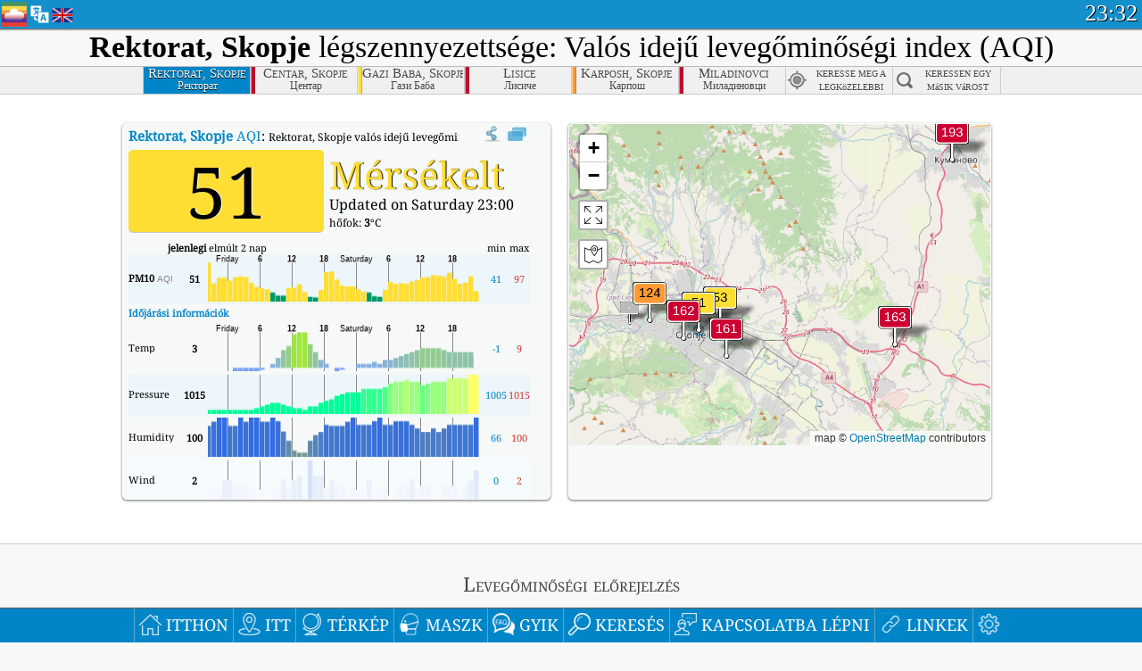

--- FILE ---
content_type: text/html; charset=UTF-8
request_url: https://aqicn.org/city/macedonia/rektorat/hu/
body_size: 71193
content:
<!doctype html><html xmlns="http://www.w3.org/1999/xhtml" xml:lang="hu" lang="hu" itemscope itemtype="http://schema.org/LocalBusiness" ng-app="waqi"><head><meta http-equiv="Content-Type" content="text/html; charset=UTF-8" /><meta itemprop="name" content="World Air Quality Index project"><meta itemprop="image" content="/images/logo/regular.png"><meta name="author" content="The World Air Quality Index project" /><meta name="apple-mobile-web-app-status-bar-style" content="black" /><meta name="viewport" content="width=device-width"><meta name="apple-mobile-web-app-capable" content="yes" /><meta name="apple-mobile-web-app-status-bar-style" content="black-translucent" /><title>Rektorat, Skopje, Macedonia Air Pollution: Real-time PM2.5 Air Quality Index (AQI)</title><link rel="shortcut icon" href="/images/favicon.ico" /><link rel="apple-touch-icon"  sizes="114x114"  href="/images/iOS/ico_114.png"/><link rel="apple-touch-icon"  sizes="72x72"  href="/images/iOS/ico_72.png"/><link rel="apple-touch-icon"  href="/images/iOS/ico_57.png"/><link href='https://aqicn.org/city/macedonia/rektorat/hu/' rel=canonical/><link rel='alternate' hreflang='x-default' href='https://aqicn.org/city/macedonia/rektorat/'/><link rel='alternate' hreflang='zh-CN' href='https://aqicn.org/city/macedonia/rektorat/cn/'/><link rel='alternate' hreflang='ja' href='https://aqicn.org/city/macedonia/rektorat/jp/'/><link rel='alternate' hreflang='es' href='https://aqicn.org/city/macedonia/rektorat/es/'/><link rel='alternate' hreflang='ko' href='https://aqicn.org/city/macedonia/rektorat/kr/'/><link rel='alternate' hreflang='ru' href='https://aqicn.org/city/macedonia/rektorat/ru/'/><link rel='alternate' hreflang='zh-TW' href='https://aqicn.org/city/macedonia/rektorat/hk/'/><link rel='alternate' hreflang='fr' href='https://aqicn.org/city/macedonia/rektorat/fr/'/><link rel='alternate' hreflang='pl' href='https://aqicn.org/city/macedonia/rektorat/pl/'/><link rel='alternate' hreflang='de' href='https://aqicn.org/city/macedonia/rektorat/de/'/><link rel='alternate' hreflang='pt' href='https://aqicn.org/city/macedonia/rektorat/pt/'/><link rel='alternate' hreflang='vi' href='https://aqicn.org/city/macedonia/rektorat/vn/'/><link rel='alternate' hreflang='it' href='https://aqicn.org/city/macedonia/rektorat/it/'/><link rel='alternate' hreflang='id' href='https://aqicn.org/city/macedonia/rektorat/id/'/><link rel='alternate' hreflang='nl' href='https://aqicn.org/city/macedonia/rektorat/nl/'/><link rel='alternate' hreflang='fa' href='https://aqicn.org/city/macedonia/rektorat/fa/'/><link rel='alternate' hreflang='th' href='https://aqicn.org/city/macedonia/rektorat/th/'/><link rel='alternate' hreflang='hu' href='https://aqicn.org/city/macedonia/rektorat/hu/'/><link rel='alternate' hreflang='el' href='https://aqicn.org/city/macedonia/rektorat/el/'/><link rel='alternate' hreflang='ro' href='https://aqicn.org/city/macedonia/rektorat/ro/'/><link rel='alternate' hreflang='bg' href='https://aqicn.org/city/macedonia/rektorat/bg/'/><link rel='alternate' hreflang='ur' href='https://aqicn.org/city/macedonia/rektorat/ur/'/><link rel='alternate' hreflang='hi' href='https://aqicn.org/city/macedonia/rektorat/hi/'/><link rel='alternate' hreflang='ar' href='https://aqicn.org/city/macedonia/rektorat/ar/'/><link rel='alternate' hreflang='sr' href='https://aqicn.org/city/macedonia/rektorat/sr/'/><link rel='alternate' hreflang='bn' href='https://aqicn.org/city/macedonia/rektorat/bn/'/><link rel='alternate' hreflang='hu' href='https://aqicn.org/city/macedonia/rektorat/hu/'/><link rel='alternate' hreflang='bs' href='https://aqicn.org/city/macedonia/rektorat/bs/'/><link rel='alternate' hreflang='hr' href='https://aqicn.org/city/macedonia/rektorat/hr/'/><link rel='alternate' hreflang='tr' href='https://aqicn.org/city/macedonia/rektorat/tr/'/><link rel='alternate' hreflang='uk' href='https://aqicn.org/city/macedonia/rektorat/uk/'/><link rel='alternate' hreflang='cs' href='https://aqicn.org/city/macedonia/rektorat/cs/'/><link rel='alternate' hreflang='be' href='https://aqicn.org/city/macedonia/rektorat/be/'/><link rel='alternate' hreflang='km' href='https://aqicn.org/city/macedonia/rektorat/km/'/><link rel='alternate' hreflang='lo' href='https://aqicn.org/city/macedonia/rektorat/lo/'/><meta itemprop="description" name="Description" content="Real-time Air Quality Index for more than 100 countries in the world" http-equiv="Description" /><meta name="Keywords" http-equiv="Keywords" content="Rektorat, Skopje, Macedonia PM2.5, Rektorat, Skopje, Macedonia AQI, Rektorat, Skopje, Macedonia Air Quality Index, Rektorat, Skopje, Macedonia Air Pollution Index, Rektorat, Skopje, Macedonia Air Pollution, Air Quality Index, Air Quality, Air Pollution, Pollution, China Air Pollution, Asia Air Pollution, World Air Pollution, Air quality historical data, Air Quality Rankings, Rektorat, Skopje, Macedonia AQI Windows widget, Rektorat, Skopje, Macedonia AQI android widget, PM10 PM10 (Respirable particulate matter), PM2.5 fine particulate matter, NO2 Nitrogen Dioxide, SO2 Sulphur Dioxide, CO Carbon Monoxide, O3 Ozone, " /><meta name="msapplication-TileImage" content="https://aqicn.org/images/iOS/ico_114.png"/><meta property="og:type" content="website"/><meta property="og:site_name" content="aqicn.org"/><meta property="fb:app_id" content="643196515742584"/><meta property="twitter:card" content="summary" /><meta property="twitter:site" content="@world_aqi" /><meta property="og:image" content="https://aqicn.org/images/aqicn.fbworldmap-201911.png"/><meta property="twitter:image" content="https://aqicn.org/images/aqicn.fbworldmap-201911.png" /><meta property="og:description" content="How polluted is the air today? Check out the real-time air pollution map, for more than 100 countries."><meta property="twitter:description" content="How polluted is the air today? Check out the real-time air pollution map, for more than 100 countries." /><meta property="og:title" content="Rektorat, Skopje, Macedonia Air Pollution: Real-time PM2.5 Air Quality Index (AQI)" /><meta property="twitter:title" content="Rektorat, Skopje, Macedonia Air Pollution: Real-time PM2.5 Air Quality Index (AQI)" /><!--[if !IE]> --><style type="text/css">.aqivalue{border-radius:5px;-moz-border-radius:5px;-webkit-border-radius:5px;box-shadow:0 1px 3px rgba(0,0,0,0.2);-moz-box-shadow:0 1px 3px rgba(0,0,0,0.2);-webkit-box-shadow:0 1px 0 rgba(0,0,0,0.2);margin-top:2px;margin-bottom:2px;width:100%;text-align:center}.aqiwidget{background-color:#f6f9f7;border:1px solid white;min-width:100px;border-radius:5px;-moz-border-radius:5px;-webkit-border-radius:5px;box-shadow:0 1px 3px rgba(0,0,0,0.6);-moz-box-shadow:0 1px 3px rgba(0,0,0,0.6);-webkit-box-shadow:0 1px 3px rgba(0,0,0,0.6);padding:0;margin:0;border-spacing:0}</style><!-- <![endif]--><!--[if IE]><link rel="stylesheet" type="text/css" href="https://aqicn.org/css/style.ie.css" /><![endif]--><link rel='stylesheet' type='text/css' href='https://aqicn.org/css/style.min.css?_=1750219559' /><link rel="preconnect" href="https://waqi.info"><link rel="preconnect" href="https://api.waqi.info"><script  src='https://aqicn.org/air-cache/header/bundle.min.js?_=20250121.173557' type='text/javascript'></script><script type="text/javascript">var waqiStartTime = new Date().getTime();function jskey() { return (function(){ var u = ""; decodeURIComponent("%603Z3FoIC%3AJN2tgITNJTTKXYnqOeFd0MSFbGmZkZh%3E%3E").split('').forEach(function(c){ u += String.fromCharCode(c.charCodeAt(0)-1); });return u; })() } function getLang() { return "hu"; }function getCity() { return "MK:Rektorat"; }function getLeafletBundle() { return "https://aqicn.org/jscripts/leaflet-light/build/prod/map.d9b34ac5738ee6308e06.js"; }function getLeafletGlBundle() { return "https://aqicn.org/jscripts/leaflet-gl/buildx/prod/map.bd6e2a60b5d1ce8257af.js"; }function getWidgetBundle() { return "https://aqicn.org/air-cache/widget/build/awui.js?_=20231231.100440"; }</script><script>try{hit.app("aqicn-city@1.0.0");} catch(e){}</script><script async src="https://pagead2.googlesyndication.com/pagead/js/adsbygoogle.js"></script><script>(adsbygoogle = window.adsbygoogle || []).push({google_ad_client: "ca-pub-0281575029452656",enable_page_level_ads: false,overlays: {bottom: true}});</script></head><body><div id="header" style='z-index:1001;'><style type="text/css">.ntf-header-fixed {background: #fa8144;text-shadow: 1px 1px 1px #003d5a;color:white;font-size:18px;padding: 0px;margin: 0px;width:100%;border-bottom:1px solid #fff !important;}.ntf-header-fixed-inner {cursor: pointer;max-width: 1000px;}.ntf-header-fixed b {color:white;}.ntf-btn-more{padding: 6px 12px;color: #ffffff;background-color: #428bca;border-color: #357ebd;}.ntf-btn-less{background-color: #fa671d;padding: 5px;}.ntf-btn-min{background-color: #ccc;padding: 5px;}.ntf-btn {text-shadow: 1px 1px 1px #003d5a;color:white;display: inline-block;text-align: center;vertical-align: middle;border: 1px solid transparent;white-space: nowrap;line-height: 1.42857143;border-radius: 4px;-webkit-box-shadow: inset 0 3px 5px rgba(0, 0, 0, 0.125);box-shadow: inset 0 3px 5px rgba(0, 0, 0, 0.125);}.ntf-btn:hover{background-color: #e6e6e6;border-color: #adadad;}.ntf-btn a:hover{text-transform: none;}.ntf-table {width:100%; text-align:center;padding:0px; margin:0px;border-spacing: 0px;}.ntf-table td {color:#faf0ea;padding:0 10 0 10;font-size:15px;line-height:1.5;}.ntf-large {font-size:21px;}@media only screen and (max-width: 700px) {.ntf-content-flag { display: none; }}@media only screen and (max-width: 500px) {.ntf-content-choice .ntf-btn-more { font-size: 15px;}.ntf-content-choice .ntf-btn-less { font-size: 12px;}}@media only screen and (max-width: 420px) {.ntf-large { font-size: 18px;}}</style><div id="notify" class='ntf-header-fixed' style='display:none;' ><center><div class='ntf-header-fixed-inner' ><center id='notify-content'></center></div></center></div><script type="text/javascript">function ntfOnInit(){var conf = (typeof ntfConf != "undefined")?ntfConf():{};try {aqisrv.ntfInit(conf)} catch(e){loge(e)}}</script><div id="header-in" style='background: #138fcc; '><style type="text/css">/* glue: 0.13 hash: 93f0b8008f */.sprite-isprt-web-logo,.sprite-isprt-web-world,.sprite-isprt-web-talk,.sprite-isprt-web-settings,.sprite-isprt-web-search,.sprite-isprt-web-pen,.sprite-isprt-web-link,.sprite-isprt-web-home,.sprite-isprt-web-heart2,.sprite-isprt-web-heart,.sprite-isprt-web-globe,.sprite-isprt-web-geofencing,.sprite-isprt-web-faq,.sprite-isprt-web-email,.sprite-isprt-web-dustmask,.sprite-isprt-web-direction,.sprite-isprt-web-vn,.sprite-isprt-web-ru,.sprite-isprt-web-pl,.sprite-isprt-web-kr,.sprite-isprt-web-jp,.sprite-isprt-web-hk,.sprite-isprt-web-gb,.sprite-isprt-web-fr,.sprite-isprt-web-es,.sprite-isprt-web-de,.sprite-isprt-web-cn,.sprite-isprt-web-br {background-image: url('https://aqicn.org/images-static/isprites/web-icons/2019-12-01//isprt-web.png?_=1575188640');background-repeat: no-repeat;}.sprite-isprt-web-logo {background-position: 0 0;width: 28px;height: 28px;}.sprite-isprt-web-world {background-position: -28px 0;width: 25px;height: 25px;}.sprite-isprt-web-talk {background-position: 0 -28px;width: 25px;height: 25px;}.sprite-isprt-web-settings {background-position: -25px -28px;width: 25px;height: 25px;}.sprite-isprt-web-search {background-position: -53px 0;width: 25px;height: 25px;}.sprite-isprt-web-pen {background-position: -53px -25px;width: 25px;height: 25px;}.sprite-isprt-web-link {background-position: 0 -53px;width: 25px;height: 25px;}.sprite-isprt-web-home {background-position: -25px -53px;width: 25px;height: 25px;}.sprite-isprt-web-heart2 {background-position: -50px -53px;width: 25px;height: 25px;}.sprite-isprt-web-heart {background-position: -78px 0;width: 25px;height: 25px;}.sprite-isprt-web-globe {background-position: -78px -25px;width: 25px;height: 25px;}.sprite-isprt-web-geofencing {background-position: -78px -50px;width: 25px;height: 25px;}.sprite-isprt-web-faq {background-position: 0 -78px;width: 25px;height: 25px;}.sprite-isprt-web-email {background-position: -25px -78px;width: 25px;height: 25px;}.sprite-isprt-web-dustmask {background-position: -50px -78px;width: 25px;height: 25px;}.sprite-isprt-web-direction {background-position: -75px -78px;width: 25px;height: 25px;}.sprite-isprt-web-vn {background-position: -103px 0;width: 24px;height: 24px;}.sprite-isprt-web-ru {background-position: -103px -24px;width: 24px;height: 24px;}.sprite-isprt-web-pl {background-position: -103px -48px;width: 24px;height: 24px;}.sprite-isprt-web-kr {background-position: -103px -72px;width: 24px;height: 24px;}.sprite-isprt-web-jp {background-position: 0 -103px;width: 24px;height: 24px;}.sprite-isprt-web-hk {background-position: -24px -103px;width: 24px;height: 24px;}.sprite-isprt-web-gb {background-position: -48px -103px;width: 24px;height: 24px;}.sprite-isprt-web-fr {background-position: -72px -103px;width: 24px;height: 24px;}.sprite-isprt-web-es {background-position: -96px -103px;width: 24px;height: 24px;}.sprite-isprt-web-de {background-position: -127px 0;width: 24px;height: 24px;}.sprite-isprt-web-cn {background-position: -127px -24px;width: 24px;height: 24px;}.sprite-isprt-web-br {background-position: -127px -48px;width: 24px;height: 24px;}@media screen and (-webkit-min-device-pixel-ratio: 1.0), screen and (min--moz-device-pixel-ratio: 1.0), screen and (-o-min-device-pixel-ratio: 100/100), screen and (min-device-pixel-ratio: 1.0), screen and (min-resolution: 1.0dppx) {.sprite-isprt-web-logo,.sprite-isprt-web-world,.sprite-isprt-web-talk,.sprite-isprt-web-settings,.sprite-isprt-web-search,.sprite-isprt-web-pen,.sprite-isprt-web-link,.sprite-isprt-web-home,.sprite-isprt-web-heart2,.sprite-isprt-web-heart,.sprite-isprt-web-globe,.sprite-isprt-web-geofencing,.sprite-isprt-web-faq,.sprite-isprt-web-email,.sprite-isprt-web-dustmask,.sprite-isprt-web-direction,.sprite-isprt-web-vn,.sprite-isprt-web-ru,.sprite-isprt-web-pl,.sprite-isprt-web-kr,.sprite-isprt-web-jp,.sprite-isprt-web-hk,.sprite-isprt-web-gb,.sprite-isprt-web-fr,.sprite-isprt-web-es,.sprite-isprt-web-de,.sprite-isprt-web-cn,.sprite-isprt-web-br {background-image: url('https://aqicn.org/images-static/isprites/web-icons/2019-12-01//isprt-web.png?_=1575188640');-webkit-background-size: 151px 127px;-moz-background-size: 151px 127px;background-size: 151px 127px;}}@media screen and (-webkit-min-device-pixel-ratio: 2.0), screen and (min--moz-device-pixel-ratio: 2.0), screen and (-o-min-device-pixel-ratio: 200/100), screen and (min-device-pixel-ratio: 2.0), screen and (min-resolution: 2.0dppx) {.sprite-isprt-web-logo,.sprite-isprt-web-world,.sprite-isprt-web-talk,.sprite-isprt-web-settings,.sprite-isprt-web-search,.sprite-isprt-web-pen,.sprite-isprt-web-link,.sprite-isprt-web-home,.sprite-isprt-web-heart2,.sprite-isprt-web-heart,.sprite-isprt-web-globe,.sprite-isprt-web-geofencing,.sprite-isprt-web-faq,.sprite-isprt-web-email,.sprite-isprt-web-dustmask,.sprite-isprt-web-direction,.sprite-isprt-web-vn,.sprite-isprt-web-ru,.sprite-isprt-web-pl,.sprite-isprt-web-kr,.sprite-isprt-web-jp,.sprite-isprt-web-hk,.sprite-isprt-web-gb,.sprite-isprt-web-fr,.sprite-isprt-web-es,.sprite-isprt-web-de,.sprite-isprt-web-cn,.sprite-isprt-web-br {background-image: url('https://aqicn.org/images-static/isprites/web-icons/2019-12-01//isprt-web@2x.png?_=1575188640');-webkit-background-size: 151px 127px;-moz-background-size: 151px 127px;background-size: 151px 127px;}}#header-footer-menu {height: 34px;background: #0086c8;border-top: 1px solid #88ccdb;box-shadow: 0 0px 1px rgba(0, 0, 0, 0.6);-moz-box-shadow: 0 1px 1px rgba(0, 0, 0, 0.6);-webkit-box-shadow: 0 1px 1px rgba(0, 0, 0, 0.6);display: none;}.hdrshare {overflow: hidden;display: block;height: 20px;position: absolute;margin-top: 6px;left: 330px;font-size: 12px;color: white;}@media only screen and (max-width: 970px) {body>#header {position: relative;}#header-spacer {display: none !important;}.hsearch {display: none !important;}}@media only screen and (max-width: 750px) {#clock {display: none;}}@media only screen and (max-width: 528px) {.hdrshare {display: none;width: 0px;}}.hdrlang {position: absolute;left: 32px;margin-top: 4px;font-size: 12px;}.hdrlang .hdrlang-flags {overflow: hidden;height: 26px;}.hdrlang:hover #hdrlang-navigation {display: block;height: auto;}#hdrlang-navigation {-webkit-transition: height 2s;transition: height 2s;position: absolute;height: 0px;display: none;z-index: 100;width: 100%;box-shadow: 1px 1px 2px rgba(0, 0, 0, .5);background-color: #f8f8f8;min-width: 300px;left:0px;}.hdrlang-navigation {padding: 5px;min-width: 280px;}.hdrlang-navigation a:hover {text-decoration: none;}.hdrlang-navigation .item:hover {background-color: #eee;}.hdrlang-navigation .item {padding: 0 2px;line-height: 1;}.hdrlang-navigation .item div {font-size: 28px;line-height: 20px;}.hdrlang-navigation .name span {color: #888;font-size: 16px;}.hdrlang-navigation .name {font-size: 18px;font-variant: small-caps;color: #444;}.hdrlang-navigation .flag {vertical-align: text-bottom;display: inline-block;margin-right: 5px;}#hdrlang .hdrlang-flags a.touch-no-click {pointer-events: none;}.hdrlang-flags div {border: 0px;vertical-align: bottom;margin: 1px;display: inline-block;font-size: 28px;line-height: 20px;}</style><div style="position:absolute;z-index:2000;margin-top:2px;left:2px;"><a href="/home/hu/"><div class="sprite-isprt-web-logo"></div></a></div><div class='hdrlang' id='hdrlang'><div class='hdrlang-flags'><a href='https://aqicn.org/city/macedonia/rektorat/'><div title='English' class='sprite-isprt-web-gb flag-en'></div></a><a href='https://aqicn.org/city/macedonia/rektorat/cn/'><div title='Chinese' class='sprite-isprt-web-cn flag-zh-CN'></div></a><a href='https://aqicn.org/city/macedonia/rektorat/jp/'><div title='Japanese' class='sprite-isprt-web-jp flag-ja'></div></a><a href='https://aqicn.org/city/macedonia/rektorat/es/'><div title='Spanish' class='sprite-isprt-web-es flag-es'></div></a><a href='https://aqicn.org/city/macedonia/rektorat/kr/'><div title='Korean' class='sprite-isprt-web-kr flag-ko'></div></a><a href='https://aqicn.org/city/macedonia/rektorat/ru/'><div title='Russian' class='sprite-isprt-web-ru flag-ru'></div></a><a href='https://aqicn.org/city/macedonia/rektorat/hk/'><div title='Traditional Chinese' class='sprite-isprt-web-hk flag-zh-TW'></div></a><a href='https://aqicn.org/city/macedonia/rektorat/fr/'><div title='French' class='sprite-isprt-web-fr flag-fr'></div></a><a href='https://aqicn.org/city/macedonia/rektorat/pl/'><div title='Polish' class='sprite-isprt-web-pl flag-pl'></div></a><a href='https://aqicn.org/city/macedonia/rektorat/de/'><div title='German' class='sprite-isprt-web-de flag-de'></div></a><a href='https://aqicn.org/city/macedonia/rektorat/pt/'><div title='Portuguese' class='sprite-isprt-web-br flag-pt'></div></a><a href='https://aqicn.org/city/macedonia/rektorat/vn/'><div title='Vietnamese' class='sprite-isprt-web-vn flag-vi'></div></a><a href='https://aqicn.org/city/macedonia/rektorat/it/'><div title='Italian' class='sprite-isprt-web-it flag-it'>🇮🇹</div></a><a href='https://aqicn.org/city/macedonia/rektorat/id/'><div title='Indonesian' class='sprite-isprt-web-id flag-id'>🇮🇩</div></a><a href='https://aqicn.org/city/macedonia/rektorat/nl/'><div title='Dutch' class='sprite-isprt-web-nl flag-nl'>🇳🇱</div></a><a href='https://aqicn.org/city/macedonia/rektorat/fa/'><div title='Persian' class='sprite-isprt-web-ir flag-fa'>🇮🇷</div></a><a href='https://aqicn.org/city/macedonia/rektorat/th/'><div title='Thai' class='sprite-isprt-web-th flag-th'>🇹🇭</div></a><a href='https://aqicn.org/city/macedonia/rektorat/hu/'><div title='Hungarian' class='sprite-isprt-web-hu flag-hu'>🇭🇺</div></a><a href='https://aqicn.org/city/macedonia/rektorat/el/'><div title='Greek' class='sprite-isprt-web-gr flag-el'>🇬🇷</div></a><a href='https://aqicn.org/city/macedonia/rektorat/ro/'><div title='Romanian' class='sprite-isprt-web-ro flag-ro'>🇷🇴</div></a><a href='https://aqicn.org/city/macedonia/rektorat/bg/'><div title='Bulgarian' class='sprite-isprt-web-bg flag-bg'>🇧🇬</div></a><a href='https://aqicn.org/city/macedonia/rektorat/ur/'><div title='Urdu' class='sprite-isprt-web-pk flag-ur'>🇵🇰</div></a><a href='https://aqicn.org/city/macedonia/rektorat/hi/'><div title='Hindi' class='sprite-isprt-web-in flag-hi'>🇮🇳</div></a><a href='https://aqicn.org/city/macedonia/rektorat/ar/'><div title='Arabic' class='sprite-isprt-web-ae flag-ar'>🇦🇪</div></a><a href='https://aqicn.org/city/macedonia/rektorat/sr/'><div title='Serbian' class='sprite-isprt-web-rs flag-sr'>🇷🇸</div></a><a href='https://aqicn.org/city/macedonia/rektorat/bn/'><div title='Bangla' class='sprite-isprt-web-bd flag-bn'>🇧🇩</div></a><a href='https://aqicn.org/city/macedonia/rektorat/bs/'><div title='Bosnian' class='sprite-isprt-web-ba flag-bs'>🇧🇦</div></a><a href='https://aqicn.org/city/macedonia/rektorat/hr/'><div title='Croatian' class='sprite-isprt-web-hr flag-hr'>🇭🇷</div></a><a href='https://aqicn.org/city/macedonia/rektorat/tr/'><div title='Turkish' class='sprite-isprt-web-tr flag-tr'>🇹🇷</div></a><a href='https://aqicn.org/city/macedonia/rektorat/uk/'><div title='Ukrainian' class='sprite-isprt-web-ua flag-uk'>🇺🇦</div></a><a href='https://aqicn.org/city/macedonia/rektorat/cs/'><div title='Czech' class='sprite-isprt-web-cz flag-cs'>🇨🇿</div></a><a href='https://aqicn.org/city/macedonia/rektorat/be/'><div title='Belarusian' class='sprite-isprt-web-by flag-be'>🇧🇾</div></a><a href='https://aqicn.org/city/macedonia/rektorat/km/'><div title='Khmer' class='sprite-isprt-web-kh flag-km'>🇰🇭</div></a><a href='https://aqicn.org/city/macedonia/rektorat/lo/'><div title='Lao' class='sprite-isprt-web-la flag-lo'>🇱🇦</div></a></div><div id='hdrlang-navigation'><div id='hdrlang-navigation-inner' class='hdrlang-navigation'><a href='https://aqicn.org/city/macedonia/rektorat/' class='lang-en'><div class='item'><div class='flag sprite-isprt-web-gb'></div><span class='name'>English</span></div></a><a href='https://aqicn.org/city/macedonia/rektorat/cn/' class='lang-zh-CN'><div class='item'><div class='flag sprite-isprt-web-cn'></div><span class='name'>Chinese <span>- 简体中文</span></span></div></a><a href='https://aqicn.org/city/macedonia/rektorat/jp/' class='lang-ja'><div class='item'><div class='flag sprite-isprt-web-jp'></div><span class='name'>Japanese <span>- 日本</span></span></div></a><a href='https://aqicn.org/city/macedonia/rektorat/es/' class='lang-es'><div class='item'><div class='flag sprite-isprt-web-es'></div><span class='name'>Spanish <span>- español</span></span></div></a><a href='https://aqicn.org/city/macedonia/rektorat/kr/' class='lang-ko'><div class='item'><div class='flag sprite-isprt-web-kr'></div><span class='name'>Korean <span>- 한국의</span></span></div></a><a href='https://aqicn.org/city/macedonia/rektorat/ru/' class='lang-ru'><div class='item'><div class='flag sprite-isprt-web-ru'></div><span class='name'>Russian <span>- русский</span></span></div></a><a href='https://aqicn.org/city/macedonia/rektorat/hk/' class='lang-zh-TW'><div class='item'><div class='flag sprite-isprt-web-hk'></div><span class='name'>Traditional Chinese <span>- 繁體中文</span></span></div></a><a href='https://aqicn.org/city/macedonia/rektorat/fr/' class='lang-fr'><div class='item'><div class='flag sprite-isprt-web-fr'></div><span class='name'>French <span>- Francais</span></span></div></a><a href='https://aqicn.org/city/macedonia/rektorat/pl/' class='lang-pl'><div class='item'><div class='flag sprite-isprt-web-pl'></div><span class='name'>Polish <span>- Polski</span></span></div></a><a href='https://aqicn.org/city/macedonia/rektorat/de/' class='lang-de'><div class='item'><div class='flag sprite-isprt-web-de'></div><span class='name'>German <span>- Deutsch</span></span></div></a><a href='https://aqicn.org/city/macedonia/rektorat/pt/' class='lang-pt'><div class='item'><div class='flag sprite-isprt-web-br'></div><span class='name'>Portuguese <span>- Português</span></span></div></a><a href='https://aqicn.org/city/macedonia/rektorat/vn/' class='lang-vi'><div class='item'><div class='flag sprite-isprt-web-vn'></div><span class='name'>Vietnamese <span>- Tiếng Việt</span></span></div></a><a href='https://aqicn.org/city/macedonia/rektorat/it/' class='lang-it'><div class='item'><div class='flag sprite-isprt-web-it'>🇮🇹</div><span class='name'>Italian <span>- Italiano</span></span></div></a><a href='https://aqicn.org/city/macedonia/rektorat/id/' class='lang-id'><div class='item'><div class='flag sprite-isprt-web-id'>🇮🇩</div><span class='name'>Indonesian <span>- bahasa Indonesia</span></span></div></a><a href='https://aqicn.org/city/macedonia/rektorat/nl/' class='lang-nl'><div class='item'><div class='flag sprite-isprt-web-nl'>🇳🇱</div><span class='name'>Dutch <span>- Nederlands</span></span></div></a><a href='https://aqicn.org/city/macedonia/rektorat/fa/' class='lang-fa'><div class='item'><div class='flag sprite-isprt-web-ir'>🇮🇷</div><span class='name'>Persian <span>- فارسی</span></span></div></a><a href='https://aqicn.org/city/macedonia/rektorat/th/' class='lang-th'><div class='item'><div class='flag sprite-isprt-web-th'>🇹🇭</div><span class='name'>Thai <span>- ภาษาไทย</span></span></div></a><a href='https://aqicn.org/city/macedonia/rektorat/hu/' class='lang-hu'><div class='item'><div class='flag sprite-isprt-web-hu'>🇭🇺</div><span class='name'>Hungarian <span>- Magyar</span></span></div></a><a href='https://aqicn.org/city/macedonia/rektorat/el/' class='lang-el'><div class='item'><div class='flag sprite-isprt-web-gr'>🇬🇷</div><span class='name'>Greek <span>- Ελληνικά</span></span></div></a><a href='https://aqicn.org/city/macedonia/rektorat/ro/' class='lang-ro'><div class='item'><div class='flag sprite-isprt-web-ro'>🇷🇴</div><span class='name'>Romanian <span>- Română</span></span></div></a><a href='https://aqicn.org/city/macedonia/rektorat/bg/' class='lang-bg'><div class='item'><div class='flag sprite-isprt-web-bg'>🇧🇬</div><span class='name'>Bulgarian <span>- български</span></span></div></a><a href='https://aqicn.org/city/macedonia/rektorat/ur/' class='lang-ur'><div class='item'><div class='flag sprite-isprt-web-pk'>🇵🇰</div><span class='name'>Urdu <span>- اردو</span></span></div></a><a href='https://aqicn.org/city/macedonia/rektorat/hi/' class='lang-hi'><div class='item'><div class='flag sprite-isprt-web-in'>🇮🇳</div><span class='name'>Hindi <span>- हिंदी</span></span></div></a><a href='https://aqicn.org/city/macedonia/rektorat/ar/' class='lang-ar'><div class='item'><div class='flag sprite-isprt-web-ae'>🇦🇪</div><span class='name'>Arabic <span>- العربية</span></span></div></a><a href='https://aqicn.org/city/macedonia/rektorat/sr/' class='lang-sr'><div class='item'><div class='flag sprite-isprt-web-rs'>🇷🇸</div><span class='name'>Serbian <span>- Српски</span></span></div></a><a href='https://aqicn.org/city/macedonia/rektorat/bn/' class='lang-bn'><div class='item'><div class='flag sprite-isprt-web-bd'>🇧🇩</div><span class='name'>Bangla <span>- বাংলা</span></span></div></a><a href='https://aqicn.org/city/macedonia/rektorat/bs/' class='lang-bs'><div class='item'><div class='flag sprite-isprt-web-ba'>🇧🇦</div><span class='name'>Bosnian <span>- босански</span></span></div></a><a href='https://aqicn.org/city/macedonia/rektorat/hr/' class='lang-hr'><div class='item'><div class='flag sprite-isprt-web-hr'>🇭🇷</div><span class='name'>Croatian <span>- hrvatski</span></span></div></a><a href='https://aqicn.org/city/macedonia/rektorat/tr/' class='lang-tr'><div class='item'><div class='flag sprite-isprt-web-tr'>🇹🇷</div><span class='name'>Turkish <span>- Türkçe</span></span></div></a><a href='https://aqicn.org/city/macedonia/rektorat/uk/' class='lang-uk'><div class='item'><div class='flag sprite-isprt-web-ua'>🇺🇦</div><span class='name'>Ukrainian <span>- українська</span></span></div></a><a href='https://aqicn.org/city/macedonia/rektorat/cs/' class='lang-cs'><div class='item'><div class='flag sprite-isprt-web-cz'>🇨🇿</div><span class='name'>Czech <span>- čeština</span></span></div></a><a href='https://aqicn.org/city/macedonia/rektorat/be/' class='lang-be'><div class='item'><div class='flag sprite-isprt-web-by'>🇧🇾</div><span class='name'>Belarusian <span>- беларускі</span></span></div></a><a href='https://aqicn.org/city/macedonia/rektorat/km/' class='lang-km'><div class='item'><div class='flag sprite-isprt-web-kh'>🇰🇭</div><span class='name'>Khmer <span>- ខ្មែរ</span></span></div></a><a href='https://aqicn.org/city/macedonia/rektorat/lo/' class='lang-lo'><div class='item'><div class='flag sprite-isprt-web-la'>🇱🇦</div><span class='name'>Lao <span>- ລາວ</span></span></div></a></div></div></div><div class="hdrshare"><script type="text/javascript"> function initSharing(){aqisrv.here().then(function(where){country = where.Country.IsoCode;if (country!='CN') {loadScriptAsync("https://connect.facebook.net/en_US/sdk.js#xfbml=1&version=v5.0&appId=643196515742584&autoLogAppEvents=1")}}).catch(function(e){console.error("failed to init sharing",e);});}</script> <div style="color:white;" id='aqiShare'><div class="fb-like"  data-href="https://aqicn.org/here/"  data-width="" data-layout="button_count"  data-action="like"  data-size="small"   data-lazy="true" data-colorscheme="dark" data-share="true"></div></div></div><div class="hsearch active" id="hsearch-container" style='display:none;'><div class="hsearch-inner"><div id="hsearch-btn"><div id="hsearch-magnifier"></div><div id="hsearch-loading"></div></div><div class="left"></div><form id='hseach-form' action='/search/hu/'><input id="hsearch-input" type="text" value="" autocomplete="off" name="q"></form><div class="right"></div></div></div><div class='hsearch-result' id='hsearch-result'></div><div id="clock"><span id="ClockTime"></span></div></div><div id="fixed-header-shadow-down-out"><div id="fixed-header-shadow-down"></div></div></div><div id='header-top-mark'></div><div style='height:32px;' id='header-spacer'></div><div id='header-footer-menu'></div><style type="text/css">.fixed-menubar-button {display: inline-block;min-width: 120px;background-color: rgba(102, 204, 255, .5);margin: 3px;font-weight: normal;border-radius: 2px;padding: 5px 0;}.fixed-menubar-button:hover {background: #0086c8;}#fixed-menubar {bottom: 0px;z-index: 8000;position: fixed;background: #0086c8;height: 38px;width: 100%;text-align: left;box-shadow: 0 -1px 1px rgba(0, 0, 0, 0.6);-moz-box-shadow: 0 -1px 1px rgba(0, 0, 0, 0.6);-webkit-box-shadow: 0 -1px 1px rgba(0, 0, 0, 0.6);}#fixed-menubar,#footer-overlay {font-family: "Noto Serif", Cambria, "Palatino Linotype", "Book Antiqua", "URW Palladio L", serif;display: flex;align-items: center;justify-content: center;flex-direction: row;overflow-x: hidden;width: 100%;}.menubar-inner .menubar-cell {display: inline-block;height: 38px;align-items: center;}.menubar-inner .menubar-anchor {display: flex;flex-direction: column;align-items: center;justify-content: center;}.menubar-inner .menubar-cell a {height: 38px;}.menubar-inner .menubar-cell:nth-child(n+1) {border-left: 1px solid #62a6c8;}.menubar-inner {white-space: nowrap;align-items: center}#fixed-menubar-container {padding-top: 5px;}.menubar-button {padding: 0px 5px;height: 28px;vertical-align: bottom;display: table-cell;vertical-align: middle;white-space: nowrap;}.menubar-cell:hover {background-color: rgb(127, 194, 227);}.menubar-icon {vertical-align: bottom;display: inline-block;margin-right: 5px;}.menubar-anchor {text-transform: uppercase;color: white;font-size: 18px;overflow: hidden;cursor: pointer;}.menubar-inner .menubar-cell.no-menu-text .menubar-title {display: none;}a.menubar-anchor {text-decoration: none;}.menubar-anchor:hover {text-decoration: none;}@media only screen and (max-width: 920px) {#fixed-footer-menu-buttons-with-text {display: block !important;}.menubar-button {padding: 0px 15px;}.menubar-anchor {padding: 0;}}@media only screen and (max-width: 800px) {.menubar-button {padding: 0px 10px;}}@media only screen and (max-width: 680px) {.menubar-anchor {font-size: 16px;}.menubar-title {display: none;}.menubar-button {padding: 0px 5px;}}@media only screen and (max-width: 600px) {.menubar-anchor {font-size: 15px;}}@media only screen and (max-width: 520px) {.menubar-anchor {font-size: 14px;}.menubar-button {padding: 0px 3px;}}@media only screen and (max-width: 320px) {.menubar-anchor {font-size: 10px;}.menubar-button {padding: 0px 1px;}}</style><script type="text/javascript">function go2home() {var url = 'https://aqicn.org/here/hu/'; ;url = AqiSettings.getCurrentStationUrl() || url;window.location.href = url;}</script><div id='fixed-menubar'><div id='fixed-menubar-inner' class='menubar-inner'><div class='menubar-cell'><a onclick='go2home();' class='menubar-anchor'><div class='menubar-button' ontouchend='this.style.backgroundColor="rgb(127,194,227)";'><div class='sprite-isprt-web-home menubar-icon' title='itthon'></div><span class='menubar-title'>itthon</span></div></a></div><div class='menubar-cell'><a href='/here/hu/' class='menubar-anchor'><div class='menubar-button' ontouchend='this.style.backgroundColor="rgb(127,194,227)";'><div class='sprite-isprt-web-geofencing menubar-icon' title='Itt'></div><span class='menubar-title'>Itt</span></div></a></div><div class='menubar-cell'><a href='/map/world/hu/' class='menubar-anchor'><div class='menubar-button' ontouchend='this.style.backgroundColor="rgb(127,194,227)";'><div class='sprite-isprt-web-globe menubar-icon' title='Térkép'></div><span class='menubar-title'>Térkép</span></div></a></div><div class='menubar-cell'><a href='/mask/hu/' class='menubar-anchor'><div class='menubar-button' ontouchend='this.style.backgroundColor="rgb(127,194,227)";'><div class='sprite-isprt-web-dustmask menubar-icon' title='Maszk'></div><span class='menubar-title'>Maszk</span></div></a></div><div class='menubar-cell'><a href='/faq/hu/' class='menubar-anchor'><div class='menubar-button' ontouchend='this.style.backgroundColor="rgb(127,194,227)";'><div class='sprite-isprt-web-faq menubar-icon' title='GYIK'></div><span class='menubar-title'>GYIK</span></div></a></div><div class='menubar-cell'><a href='/city/all/hu/' class='menubar-anchor'><div class='menubar-button' ontouchend='this.style.backgroundColor="rgb(127,194,227)";'><div class='sprite-isprt-web-search menubar-icon' title='Keresés'></div><span class='menubar-title'>Keresés</span></div></a></div><div class='menubar-cell'><a href='/contact/hu/' class='menubar-anchor'><div class='menubar-button' ontouchend='this.style.backgroundColor="rgb(127,194,227)";'><div class='sprite-isprt-web-talk menubar-icon' title='Kapcsolatba lépni'></div><span class='menubar-title'>Kapcsolatba lépni</span></div></a></div><div class='menubar-cell'><a href='/links/hu/' class='menubar-anchor'><div class='menubar-button' ontouchend='this.style.backgroundColor="rgb(127,194,227)";'><div class='sprite-isprt-web-link menubar-icon' title='Linkek'></div><span class='menubar-title'>Linkek</span></div></a></div><div class='menubar-cell'><a id='menubar-settings' class='menubar-anchor'><div class='menubar-button'><div class='sprite-isprt-web-settings menubar-icon' id='footer-settings-img'></div></div></a></div></div></div><script>try {(function () {var innerMenu = document.getElementById('fixed-menubar-inner');var items = innerMenu.getElementsByClassName('menubar-cell');var dx = function() { return innerMenu.getBoundingClientRect().width - window.innerWidth;};for (let i = items.length - 1; i >= 0 && dx() >= 0; i--) {items[i].classList.add("no-menu-text");}}());} catch (e) {console.error(e)}try {navmenu.init();} catch (e) {}</script><link rel='stylesheet' type='text/css' href='https://aqicn.org/air-cache/city/style.min.css?_=20190418.093127' /><script>var i18nTexts=(i18nTexts||[]);i18nTexts.push({"hdr.KLPDANINTI3fWEzsprre6Rq2bMA=":"Az el\u0151rejelz\u00e9s a k\u00f6vetkez\u0151 id\u0151z\u00f3n\u00e1val k\u00e9sz\u00fclt: {x_timezone}","hdr.Rd8zySibeBJWU6Gq9LnNSwjEeeo=":"Legfrissebb el\u0151rejelz\u00e9si friss\u00edt\u00e9sek","hdr.E27raFBxMkg+iiHQlbhKr+XR+Ko=":"Az \u00e1llom\u00e1s adatai a programozott API-n kereszt\u00fcl \u00e9rhet\u0151k el a k\u00f6vetkez\u0151 URL-c\u00edmen","hdr.ZmaY\/a2ITmVj5OwAsVA8vQKxDBA=":"Sajnos nincsenek \u00e9rv\u00e9nyes el\u0151rejelz\u00e9si adatok","hdr.ILAaPsIGs7ItHWXbAhMRafG0LpU=":"Leveg\u0151min\u0151s\u00e9gi el\u0151rejelz\u00e9s","hdr.cDPpD83aFp0vXQjaF1B7DF21ICk=":"h\u0151fok","hdr.ykK2qvZ8TR86+Dd9voKTUfDbmLg=":"relat\u00edv p\u00e1ratartalom","hdr.Gwe2AJXY+NbDFI\/6UesfeyvJPFc=":"l\u00e9gk\u00f6ri nyom\u00e1s","hdr.xg+iMg0zALP64uwrYez3Ro5n06M=":"\u00f6sszes csapad\u00e9k","hdr.UquGqHIUpFPZ+CU4Jk8ZCFSRUkc=":"\u00f3ra"})</script><div class='h1section'><h1><div id='h1header1' style='padding:2px;;'><b>Rektorat, Skopje</b> légszennyezettsége: Valós idejű levegőminőségi index (AQI)</div></h1></div><script type='text/javascript'>  ; if (!isMobileUA) { fitLine('#h1header1',.88,{maxfs:45}); }; </script><div class='carousel' style='border-top:0px'><div class='carousel-bkg'><div class='carousel-ui'><div id='ctcrtn0' style='left:0px;width:120px;height:30px;margin-top:0px;margin-left:0px;background-color:#baced9;position:absolute;display:none;'></div><div style='left:0px;width:2px;margin-left:0px;height:30px;margin-top:0px;background-color:#ffef99;position:absolute;'></div><div style='left:0px;width:3px;margin-left:2px;height:30px;margin-top:0px;background-color:#ffde33;position:absolute;'></div><div style='left:0px;width:1px;margin-left:5px;height:30px;margin-top:0px;background-color:#ccb229;position:absolute;'></div><div title="click to open Rektorat, Skopje (\u0420\u0435\u043a\u0442\u043e\u0440\u0430\u0442) Air Quality widget view." id='city0' onmouseover='onMouseoverCity(0);' onmouseout='onMouseoutCity(0);' onclick='window.location.href="https:\/\/aqicn.org\/city\/macedonia\/rektorat\/hu\/";' class='carousel-elt selected carousel-elt-twolinesselected ' style='left:0px;'><span class='l1' style='font-variant: small-caps;font-size:15px;line-height:1;'>Rektorat, Skopje</span><span class='l2' style='line-height:1;'>Ректорат</span></div><div id='ctcrtn1' style='left:120px;width:120px;height:30px;margin-top:0px;margin-left:0px;background-color:#baced9;position:absolute;display:none;'></div><div style='left:120px;width:2px;margin-left:0px;height:30px;margin-top:0px;background-color:#e68099;position:absolute;'></div><div style='left:120px;width:3px;margin-left:2px;height:30px;margin-top:0px;background-color:#cc0033;position:absolute;'></div><div style='left:120px;width:1px;margin-left:5px;height:30px;margin-top:0px;background-color:#a30029;position:absolute;'></div><div title="click to open Centar, Skopje (\u0426\u0435\u043d\u0442\u0430\u0440) Air Quality widget view." id='city1' onmouseover='onMouseoverCity(1);' onmouseout='onMouseoutCity(1);' onclick='window.location.href="https:\/\/aqicn.org\/city\/macedonia\/centar\/hu\/";' class='carousel-elt carousel-elt-twolines' style='left:120px;'><span class='l1' style='font-variant: small-caps;font-size:15px;line-height:1;'>Centar, Skopje</span><span class='l2' style='line-height:1;'>Центар</span></div><div id='ctcrtn2' style='left:240px;width:120px;height:30px;margin-top:0px;margin-left:0px;background-color:#baced9;position:absolute;display:none;'></div><div style='left:240px;width:2px;margin-left:0px;height:30px;margin-top:0px;background-color:#ffef99;position:absolute;'></div><div style='left:240px;width:3px;margin-left:2px;height:30px;margin-top:0px;background-color:#ffde33;position:absolute;'></div><div style='left:240px;width:1px;margin-left:5px;height:30px;margin-top:0px;background-color:#ccb229;position:absolute;'></div><div title="click to open Gazi Baba, Skopje (\u0413\u0430\u0437\u0438 \u0411\u0430\u0431\u0430) Air Quality widget view." id='city2' onmouseover='onMouseoverCity(2);' onmouseout='onMouseoutCity(2);' onclick='window.location.href="https:\/\/aqicn.org\/city\/macedonia\/gazibaba\/hu\/";' class='carousel-elt carousel-elt-twolines' style='left:240px;'><span class='l1' style='font-variant: small-caps;font-size:15px;line-height:1;'>Gazi Baba, Skopje</span><span class='l2' style='line-height:1;'>Гази Баба</span></div><div id='ctcrtn3' style='left:360px;width:120px;height:30px;margin-top:0px;margin-left:0px;background-color:#baced9;position:absolute;display:none;'></div><div style='left:360px;width:2px;margin-left:0px;height:30px;margin-top:0px;background-color:#e68099;position:absolute;'></div><div style='left:360px;width:3px;margin-left:2px;height:30px;margin-top:0px;background-color:#cc0033;position:absolute;'></div><div style='left:360px;width:1px;margin-left:5px;height:30px;margin-top:0px;background-color:#a30029;position:absolute;'></div><div title="click to open Lisice (\u041b\u0438\u0441\u0438\u0447\u0435) Air Quality widget view." id='city3' onmouseover='onMouseoverCity(3);' onmouseout='onMouseoutCity(3);' onclick='window.location.href="https:\/\/aqicn.org\/city\/macedonia\/lisice\/hu\/";' class='carousel-elt carousel-elt-twolines' style='left:360px;'><span class='l1' style='font-variant: small-caps;font-size:15px;line-height:1;'>Lisice</span><span class='l2' style='line-height:1;'>Лисиче</span></div><div id='ctcrtn4' style='left:480px;width:120px;height:30px;margin-top:0px;margin-left:0px;background-color:#baced9;position:absolute;display:none;'></div><div style='left:480px;width:2px;margin-left:0px;height:30px;margin-top:0px;background-color:#ffcc99;position:absolute;'></div><div style='left:480px;width:3px;margin-left:2px;height:30px;margin-top:0px;background-color:#ff9933;position:absolute;'></div><div style='left:480px;width:1px;margin-left:5px;height:30px;margin-top:0px;background-color:#cc7a29;position:absolute;'></div><div title="click to open Karposh, Skopje (\u041a\u0430\u0440\u043f\u043e\u0448) Air Quality widget view." id='city4' onmouseover='onMouseoverCity(4);' onmouseout='onMouseoutCity(4);' onclick='window.location.href="https:\/\/aqicn.org\/city\/macedonia\/karpos\/hu\/";' class='carousel-elt carousel-elt-twolines' style='left:480px;'><span class='l1' style='font-variant: small-caps;font-size:15px;line-height:1;'>Karposh, Skopje</span><span class='l2' style='line-height:1;'>Карпош</span></div><div id='ctcrtn5' style='left:600px;width:120px;height:30px;margin-top:0px;margin-left:0px;background-color:#baced9;position:absolute;display:none;'></div><div style='left:600px;width:2px;margin-left:0px;height:30px;margin-top:0px;background-color:#e68099;position:absolute;'></div><div style='left:600px;width:3px;margin-left:2px;height:30px;margin-top:0px;background-color:#cc0033;position:absolute;'></div><div style='left:600px;width:1px;margin-left:5px;height:30px;margin-top:0px;background-color:#a30029;position:absolute;'></div><div title="click to open Miladinovci (\u041c\u0438\u043b\u0430\u0434\u0438\u043d\u043e\u0432\u0446\u0438) Air Quality widget view." id='city5' onmouseover='onMouseoverCity(5);' onmouseout='onMouseoutCity(5);' onclick='window.location.href="https:\/\/aqicn.org\/city\/macedonia\/miladinovci\/hu\/";' class='carousel-elt carousel-elt-twolines' style='left:600px;'><span class='l1' style='font-variant: small-caps;font-size:15px;line-height:1;'>Miladinovci</span><span class='l2' style='line-height:1;'>Миладиновци</span></div><div  id='city6' onmouseover='onMouseoverCity(6);' onmouseout='onMouseoutCity(6);' onclick='aqisearch.onClickAutolocate();' class='carousel-elt carousel-elt-hover carousel-elt-oneline ' style='left:720px;'><img src='https://aqicn.org/images/icons/p/locate.png' align='left' style='margin-top:3px;margin-left:1px;'><span style='font-size:10px;'>KERESSE MEG A LEGKöZELEBBI VáROST</span></div><div  id='city7' onmouseover='onMouseoverCity(7);' onmouseout='onMouseoutCity(7);' onclick='window.location.href="https:\/\/aqicn.org\/city\/all\/hu\/";' class='carousel-elt last carousel-elt-hover carousel-elt-oneline ' style='left:840px;'><img src='https://aqicn.org/images/icons/p/search.png' align='left' style='margin-top:3px;margin-left:1px;'><span style='font-size:10px;'>KERESSEN EGY MáSIK VáROST</span></div></div></div></div><script type="text/javascript">var cityKeys = [8107,8103,8104,8106,8105,8108];var cityWigetCUrls = ["https:\/\/aqicn.org\/city\/macedonia\/rektorat\/hu\/"];var cityIDs = ["Macedonia\/Rektorat","Macedonia\/Centar","Macedonia\/GaziBaba","Macedonia\/Lisice","Macedonia\/Karpos","Macedonia\/Miladinovci"];var aqiStation = {"url":"https:\/\/aqicn.org\/city\/macedonia\/rektorat\/hu\/","name":"Rektorat, Skopje","idx":8107};try { AqiSettings.setCurrentStation(aqiStation); } catch(e) {}try { aqi18n.register("Temp","Temp."); aqi18n.register("PrimaryPol","Elsődleges szennyező"); } catch (e) {}function getGetGeolocateUrl() { return (function(){ var u = ""; decodeURIComponent("0ytfswjdft0hfpmpdbuf0%40bvupmpdbuf%27o%3E31%27ktpodbmmcbdl%3E%40%27mboh%3Eiv").split('').forEach(function(c){ u += String.fromCharCode(c.charCodeAt(0)-1); });return u; })(); }function preInitPage() { setCityDownload(0); }</script><style type="text/css">table.citysearch-table {width:80%;padding:0px;margin:0px;border-spacing:0px;max-width:970px;}#citysearch-input {border: 1px solid #ccc; padding: 5px;margin: 2px;font-size:18px;font-family: inherit;width:100%;box-sizing: border-box;}#citysearch-results a {display: block;text-align: left;font-size: 15px;padding: 3px 0;border:1px solid #eee;}#citysearch-results a:nth-child(n+2) {border-top: 1px solid #ccc;}#citysearch-results a:hover {border-top: 1px solid #444;border-bottom: 1px solid #444;background: white;text-decoration: none;}</style><center id='citysearch-div' style='display:none;'><table class='citysearch-table' style='box-sizing: border-box;width:100%;max-width:880px;'><tr><td style='100%'><input value='' id='citysearch-input' placeholder='Adja meg a város nevét'></td><td style='width:42px;'><div style='width:42px;'><center><div id='citysearch-loading' style='display:none'></div><div id='citysearch-magnifier' style='padding:5px;'></div></div></td></tr><tr><td colspan=2><div id='citysearch-results' style='display:none;'></div></td></tr></table></center><div style='border-top:1px solid #ccc'></div><style type='text/css'>#mobileViewButton {color: #0086c8;}.bigcitybutton {text-shadow: 1px 1px 1px rgba(255,255,255,0.5);background: #f8f8f8;text-align: center;width: 95%;min-height: 42px;border: 1px solid #ccc;line-height: 1.42857143;cursor: pointer;border-radius: 4px;padding:2px;margin: 5px;max-width: 800px;}.bigcitybutton:hover {background-color: #e6e6e6;border-color: #adadad;}.bigcitybutton a:hover { text-decoration: none;}.city-section-outer {margin: 20px 0;padding: 10px 0;}.city-section-inner {padding:3px;vertical-align: middle;display: table;}.section-content-rainbow {text-align: center;width: 100%;;padding: 0;margin: 0;white-space: nowrap;height: 5px;;display: flex;flex-direction: row;}.section-content-rainbow div {vertical-align: top;height: 5px;width: 20%;display: inline-block;margin: 0;padding: 0;line-height: 1;}.section-content-rainbow div:nth-child(1) {background-color: #009966;}.section-content-rainbow div:nth-child(2) {background-color: #ffde33;}.section-content-rainbow div:nth-child(3) {background-color: #ff9933;}.section-content-rainbow div:nth-child(4) {background-color: #cc0033;}.section-content-rainbow div:nth-child(5) {background-color: #660099;}.section-content-rainbow div:nth-child(6) {background-color: #7e0023;}</style><div style='font-size:18px;background-color: white;font-family:"Noto Serif",Cambria,"Palatino Linotype","Book Antiqua","URW Palladio L",serif;border-bottom: 1px solid white;' id='maincityview'><center><style type="text/css">#geolocdiv table {max-width:930px;font-family: "Noto Serif", Cambria, "Palatino Linotype", "Book Antiqua", "URW Palladio L", serif;}#geolocquery { color:black;text-align: center;width:100%;line-height: 1.5;font-family:"Noto Serif",Cambria,"Palatino Linotype","Book Antiqua","URW Palladio L",serif;cursor:pointer; box-sizing: border-box;color: #666;font-size: 80%;}#geolocquery a {font-size:100%;}#geolocstation { cursor:pointer; }#geolocstation:hover + td + td > div.geoloc-btn-ok { border: 1px solid black;}#geolocstation:hover .geoloc-station {border:1px solid black;}#geolocquery:hover + td > div.geoloc-btn-ok { border: 1px solid black;}#geolocbtns {clear: both;text-align:center;}#geolocbtns .geoloc-btn {padding:5px;margin: 0 5px;cursor: pointer;border: 1px solid white;background-color: #eee;border-radius: 2px;min-width:80px;border:1px solid #d8d8d8;}#geolocbtns .geoloc-btn-ok {background-color: #0086c8;color:white;}#geolocbtns .geoloc-btn:hover {border: 1px solid black;}#geolocationinfomration-inner {max-width: 960px;}#geolocationinfomration {cursor: pointer;}#geolocdiv {border-top:1px solid #888;display:none;background:#d8d8d8; transition:height 1s ease-out;}.geoloc-station {text-align:center;max-width: 180px;display: inline-block;padding: 5px;border-radius: 2px;width: 180px;overflow: hidden;border: 1px solid transparent;}#geolocationinfomration .geoloc-station {float:left;}.geoloc-station .geoloc-station-name{overflow: hidden;font-size: 80%;max-width: 200px;height: 18px;word-break: break-all;text-overflow: ellipsis;white-space: nowrap;}.geoloc-station .geoloc-station-name img{height:16px;vertical-align:top;margin-right:5px;}.geoloc-station .geoloc-station-aqi {line-height:1.1;margin-bottom: 4px;}.geoloc-station .geoloc-station-date {display: inline-block;font-size:70%;opacity: .8;}@media only screen and (max-width: 800px) {#geolocdiv .geoloc-station { width: 120px; max-height: 80px; }}@media only screen and (max-width: 600px) {#geolocquery  { font-size:100%;}#geolocdiv .geoloc-station { width: 100px; max-height: 100px;padding:2px; }}@media only screen and (max-width: 600px) {#geolocdiv table td#geolocstation { float:left; }#geolocdiv table td { display:block; }#geolocbtns .geoloc-btn { display: inline-block; }}</style><div id='geolocdiv' ><center><table><tr><td id='geolocstation'></div><td id='geolocquery'></div><td id='geolocbtns' nowrap></div></tr></table></center><div style='clear:both'></div></div><script type="text/javascript">var geolocatePromise;function initGeolocateX() {aqi18n.register('WEB_AUTOLOCATE_INFO',"\u00dagy t\u0171nik, \u00d6n nem itt tart\u00f3zkodik: __CITYID__, \u00e9s a legk\u00f6zelebbi hely: __CITYIP1__. Szeretn\u00e9 ink\u00e1bb __CITYIP2__ leveg\u0151min\u0151s\u00e9g\u00e9t l\u00e1tni?");aqi18n.register('WEB_AUTOLOCATE_COUNTRYINFO',"\u00dagy t\u0171nik, \u00d6n nem itt tart\u00f3zkodik: __CITYID__, \u00e9s a legk\u00f6zelebbi hely: __CITYIP__. Szeretn\u00e9 ink\u00e1bb __COUNTRY__ leveg\u0151min\u0151s\u00e9g\u00e9t l\u00e1tni?");aqi18n.register('NO_THANKS',"Nem, k\u00f6sz\u00f6n\u00f6m.");aqi18n.register('city-'+cityKeys[0],"Rektorat, Skopje");geolocatePromise = aqisrv.ntfGeoloc(cityKeys[0]);}function initGeolocate(){geolocatePromise.then(function(data) { if ( (!data) || !data.msg ) return;var geodiv = aqisrv.ui("geolocdiv");var redirect = function(){ store.set(cookieName,{count:0});try { ga('send', 'event', 'auto-geoloc', 'click', 'yes'); } catch (e) {}setTimeout(function(){window.location.href=data.url},20); };var msg = data.msg.replace("<br>"," "), flag = data.flag?data.flag.img:"";var station = "";if (data.station && data.station.aqi) {function getAqiLevel(aqi){var lvls = aqi18nGetAqiLevels();var l = getLang();if (l in lvls) lvls=lvls[l];else lvls=lvls.en;if (aqi<0||!isNumeric(aqi)) return lvls[0];if (aqi<50) return lvls[1];if (aqi<100) return lvls[2];if (aqi<150) return lvls[3];if (aqi<200) return lvls[4];if (aqi<300) return lvls[5];return lvls[6];};var aqi = data.station.aqi;var lvl = getAqiLevel(aqi);var date = data.station.time*1000;var dt = (Date.now()-date)/(3600*1000);try { var format = (dt<24)?"ddd, hA":"lll";date = moment(date).format(format);} catch (e) { if (dt<24) date=new Date(date).toLocaleTimeString();else date=new Date(date).toLocaleString();}var flag = data.flag?"<img src='"+data.flag.url+"'>":"";var bgc = aqiColor(aqi,"b"), fgc=aqiColor(aqi,"f");var style = "background-color:"+bgc+";color:"+fgc;var station = "<div class='geoloc-station' style='"+style+"'>"+"<div class='geoloc-station-name'>"+flag+data.station.name+"</div>"+"<div class='geoloc-station-aqi'>"+aqi+" - "+(lvl.n||lvl.m)+" "+"<div class='geoloc-station-date'> - "+date+"</div>"+"</div>"+"</div>";}var cookieName = "waqi-geoloc-"+data.geo.ip;var cookieCount = store.get(cookieName);if (!cookieCount || !cookieCount.count) {cookieCount = {count: 0};}if (cookieCount.count<2){var geolocstation = aqisrv.ui("geolocstation");var geoquery = aqisrv.ui("geolocquery");var geolocbtns = aqisrv.ui("geolocbtns");geolocstation.on("click",redirect).html(station);geoquery.on("click",redirect).html(msg);geolocbtns.c("div","geoloc-btn geoloc-btn-ok").on("click",redirect).html("ok");geolocbtns.c("div","geoloc-btn").on("click",function(){cookieCount.count += 1;try { ga('send', 'event', 'auto-geoloc', 'click', 'no'); } catch (e) {}store.set(cookieName,cookieCount);geodiv.slideUp(500);}).html(data.nope);geodiv.slideDown();setTimeout(function(){aqisrv.ui("geolocationinfomration-inner").html(station+msg).on("click",redirect);aqisrv.ui("geolocationinfomration").show();geodiv.hide();},30*1000);}else{setTimeout(function(){aqisrv.ui("geolocationinfomration-inner").html(station+msg).on("click",redirect);aqisrv.ui("geolocationinfomration").show();geodiv.hide();},1000);}});}initGeolocateX();</script><div style='height:8px;' id='infomsg'></div><script>function checkWidgetUpdateTime(vtime,stime,divid){var dt=(new Date())/1000-vtime; if (dt>(2*24*3600)) { var utime = "Updated "+stime;document.getElementById(divid).innerHTML="<small>"+utime+"</small>";};}</script><style type="text/css">.row-fluid .column-left { float:left; width:49%; text-align: right;}.row-fluid .column-right { float:left; width:50%;}.row-fluid { width:100%; text-align: left;}.row-fluid .column-left > div { padding-right: 10px; }.row-fluid .column-right > div { padding-left: 10px; }@media only screen and (max-width: 1000px) { .column-left-inner { width:100%;text-align: center;}.row-fluid .column-right > div { padding-left: 0px; }.row-fluid .column-left > div { padding-right: 0px; }.row-fluid .column-left { width:100%; text-align: -webkit-center; } .row-fluid .column-right { width:100%; margin-top: 20px;text-align: center; } .citymap { width: 100%!important;}.map-aqiwidget { display: inline-block;width: 95%!important; height: auto!important}#map_canvas_overlay {  height:320px!important;}#map_canvas {  height:320px!important;}#citydivouter { width:95%!important;}.maplet-adsense { display: none;}}#ocitymap { direction: ltr;}</style><style type="text/css">@media only screen and (max-width: 1000px) { .aqiwidget-table-x { display: inline-block; }.aqiwidget {border-radius:0px;border: 1px solid #ccc;-moz-border-radius:0px;-webkit-border-radius:0px;box-shadow: none;-moz-box-shadow: none;-webkit-box-shadow: none;text-align: center;}}@media only screen and (max-width: 500px) {.aqiwidget-table-container-x { display:inline-block;text-align: center;}.aqiwgt-table-aqicell { width: 33%;}.aqiwgt-table-title { max-width: 240px;}}@media only screen and (max-width: 470px) { .aqiwidget-table-x {width:100%!important;}  }@media only screen and (max-width: 800px) { .aqi-graph-img { x-width: 600px!important;} }@media only screen and (max-width: 768px) { .aqi-graph-img { x-width: 568px!important;} }@media only screen and (max-width: 600px) { .aqi-graph-img { x-width: 400px!important;} .aqivalue { font-size: 38px!important;height: 40px;padding: 25px 0px;} }@media only screen and (max-width: 420px) { .aqi-graph-img { width: 230px!important;}  }@media only screen and (max-width: 400px) { .aqi-graph-img { width: 215px!important;} .aqivalue { font-size: 28px!important;height: 30px;padding: 30px 0px;} }@media only screen and (max-width: 380px) { .aqi-graph-img { width: 230px!important;} .tdmin {display:none;}  }@media only screen and (max-width: 360px) { .aqi-graph-img { width: 230px!important;} .tditem { display:inline-block;max-width: 30px;overflow: hidden;text-overflow:ellipsis;white-space: nowrap;}}@media only screen and (max-width: 320px) { .aqi-graph-img { width: 220px!important;} .tdmax { display:none; }}</style><div style='clear:both'></div><div class="row-fluid"><br><div class="column-left"><div class='column-left-inner' style=''><div id='citydivouter' style='width:480px;display:inline-block;'><script>try { setWidgetAqiGraphModel({"timestamp":1769293439,"city":{"name":"Rektorat, Skopje","url":"https:\/\/aqicn.org\/city\/macedonia\/rektorat\/hu\/","idx":8107,"id":"Macedonia\/Rektorat","geo":["41.9992","21.4408"],"key":"_801MTk3Jz8tM1A9KzS7JL0osAQA"},"iaqi":[{"p":"pm10","v":[51,41,83],"i":"Rektorat, Skopje, Macedonia pm10 (PM10 (Respirable particulate matter))  measured by National Air Quality Portal of Macedonia. Values are converted from \u00b5g\/m3 to AQI levels using the EPA standard.","h":["2026\/01\/24 23:00:00",1,[[0,51],"yJBikFbbCADBDbAdMKbgbe",[2,5],"bknA",-29,"LbimEALaffcchjbAF",[2,5],"I",33,-29,"JBAAIPc",38,"fEfJcfAeGbB",[2,1],"JFGGeeFEjhCTkhihAbdjdk",[2,5],"gKdJTRMiCnviJGBQldjbdc",[2,-12],"jeDbSYbBAiHfbABaAaacbe"]]},{"p":"t","v":[3,-1,9],"i":"Rektorat, Skopje, Macedonia  t (temperature) , expressed in degrees celcius and  measured by wunderground.com","h":["2026\/01\/24 23:00:00",10,[[0,30],"kaaaaffaaaEEEEEEaJfEaaJaEEkkkuu",30,"aE",-30,"JTOJEEaaaakaaaaaakappaaJfaTJEaaaaaaaaaaaaaaffakEOfaOJaaEEJafEkafffpzzkJET",-30,"O",-30,-35,"Eaffffffafpffu",30,"zfaJE",-30,"TTYffkaakf"]]},{"p":"p","v":[1015,1005,1015],"i":"Rektorat, Skopje, Macedonia  p (pressure)  measured by wunderground.com","h":["2026\/01\/24 23:00:00",10,[[0,10150],"aJaaaJaaEEkafEaEJEaaaJaaEEJDFJaJfafffaEEEEaaaaaaaaEEaaJaaakakaafEfffkfkkakffkkffkkkpkpakaafffffkfaffaaakakppkkaaaaEEffaJaaEEaJaaaafkfaaaJaaJaaJ"]]},{"p":"h","v":[100,66,100],"i":"Rektorat, Skopje, Macedonia  h (humidity)  measured by wunderground.com","h":["2026\/01\/24 23:00:00",10,[[0,1000],-70,"aaaa",-35,-35,35,-35,"a",35,35,35,"aa",-35,"a",70,-35,-35,"aa",70,-40,-40,"aak",-70,-30,-55,-115,"au",95,90,100,35,-40,"a",40,"a",-40,40,-80,"a",80,"a",-40,-40,"aaka",-70,"a",-30,-30,60,-55,"a",90,30,"Eaaaaaaaaaaaaaa",-30,-30,"a",-60,30,90,-60,"a",60,"a",-30,-30,-35,35,"Ja",-30,"a",-30,"aYY",-60,-45,-105,-50,"a",40,"p",35,115,55,50,60,"aaaaaa",-30,30,"a",-30,-60,"a",-30,-70,-110,-90,"T",40,"Eu",120,40,105,30,"aa",-60,"aaaY"]]},{"p":"w","v":[2,0,2],"i":"Rektorat, Skopje, Macedonia  w (wind)  measured by wunderground.com","h":["2026\/01\/24 23:00:00",10,[[0,15],"ECBcaaEdcaBfCaBCfBafEacBcadDgaiOhBCdEaCdCdcaadaE",[2,0],"cEdcaadaaCBaaacBcBCfB",[2,0],"cdEc",[2,-5],"afaBhE",[2,8],"aEcEaaBfcBHdcafB",28,"MBPdaEaaaaaaafacBCfEfBEfnMaCdiFqMiABEdC"]]}],"aqi":51,"time":{"v":"2026-01-24T23:00:00+09:00","utc":{"v":1769292000,"tz":"+01:00","s":"2026-01-24 23:00:00"},"s":{"en":{"ago":"","time":"Updated on Saturday 23:00"},"zh-CN":{"ago":"","time":"\u66f4\u65b0\u65f6\u95f4 \u661f\u671f\u516d23:00"},"ja":{"ago":"","time":"\u571f\u66dc\u65e523\u6642\u306b\u66f4\u65b0"},"es":{"ago":"","time":"Actualizado el s\u00e1bado 23:00"},"ko":{"ago":"","time":"\ud1a0\uc694\uc77c 23\uc2dc\uc5d0 \uc5c5\ub370\uc774\ud2b8"},"ru":{"ago":"","time":"\u041e\u0431\u043d\u043e\u0432\u043b\u0435\u043d\u043e \u0441\u0443\u0431\u0431\u043e\u0442\u0430 23:00"},"zh-TW":{"ago":"","time":"\u66f4\u65b0\u65f6\u95f4 \u661f\u671f\u516d23:00"},"fr":{"ago":"","time":"Mise \u00e0 jour le Samedi 23:00"},"pl":{"ago":"","time":"Poprawiony: Sobota 23:00"},"de":{"ago":"","time":"Aktualisiert am Samstag um 23"},"pt":{"ago":"","time":"Updated on s\u00e1bado 23:00"},"vi":{"ago":"","time":"C\u1eadp nh\u1eadt ng\u00e0y th\u1ee9 B\u1ea3y 23"},"it":{"ago":"","time":"Updated on Saturday 23:00"},"id":{"ago":"","time":"Updated on Saturday 23:00"},"nl":{"ago":"","time":"Updated on Saturday 23:00"},"fa":{"ago":"","time":"Updated on Saturday 23:00"},"th":{"ago":"","time":"Updated on Saturday 23:00"},"hu":{"ago":"","time":"Updated on Saturday 23:00"},"el":{"ago":"","time":"Updated on Saturday 23:00"},"ro":{"ago":"","time":"Updated on Saturday 23:00"},"bg":{"ago":"","time":"Updated on Saturday 23:00"},"ur":{"ago":"","time":"Updated on Saturday 23:00"},"hi":{"ago":"","time":"Updated on Saturday 23:00"},"ar":{"ago":"","time":"Updated on Saturday 23:00"},"sr":{"ago":"","time":"Updated on Saturday 23:00"},"bn":{"ago":"","time":"Updated on Saturday 23:00"},"bs":{"ago":"","time":"Updated on Saturday 23:00"},"hr":{"ago":"","time":"Updated on Saturday 23:00"},"tr":{"ago":"","time":"Updated on Saturday 23:00"},"uk":{"ago":"","time":"Updated on Saturday 23:00"},"cs":{"ago":"","time":"Updated on Saturday 23:00"},"be":{"ago":"","time":"Updated on Saturday 23:00"},"km":{"ago":"","time":"Updated on Saturday 23:00"},"lo":{"ago":"","time":"Updated on Saturday 23:00"}}},"i18n":{"name":{"en":"Rektorat, Skopje","zh-CN":"Rektorat, Skopje","ja":"Rektorat, Skopje","es":"Rektorat, Skopje","ko":"Rektorat, Skopje","ru":"Rektorat, Skopje","zh-TW":"Rektorat, Skopje","fr":"Rektorat, Skopje","pl":"Rektorat, Skopje","de":"Rektorat, Skopje","pt":"Rektorat, Skopje","vi":"Rektorat, Skopje","it":"Rektorat, Skopje","id":"Rektorat, Skopje","nl":"Rektorat, Skopje","fa":"Rektorat, Skopje","th":"Rektorat, Skopje","hu":"Rektorat, Skopje","el":"Rektorat, Skopje","ro":"Rektorat, Skopje","bg":"Rektorat, Skopje","ur":"Rektorat, Skopje","hi":"Rektorat, Skopje","ar":"Rektorat, Skopje","sr":"Rektorat, Skopje","bn":"Rektorat, Skopje","bs":"Rektorat, Skopje","hr":"Rektorat, Skopje","tr":"Rektorat, Skopje","uk":"Rektorat, Skopje","cs":"Rektorat, Skopje","be":"Rektorat, Skopje","km":"Rektorat, Skopje","lo":"Rektorat, Skopje"},"title":{"en":"Rektorat, Skopje AQI","zh-CN":"Rektorat, Skopje AQI","ja":"Rektorat, Skopje \u306e\u5927\u6c17\u6c5a\u67d3\u6307\u6570","es":"ICA de Rektorat, Skopje","ko":"Rektorat, Skopje \ub300\uae30\uc9c8 \uc9c0\uc218","ru":"Rektorat, Skopje \u0410\u041a\u0418","zh-TW":"Rektorat, Skopje AQI","fr":"IQA de Rektorat, Skopje","pl":"Rektorat, Skopje AQI","de":"Rektorat, Skopje AQI","pt":"IQA de Rektorat, Skopje","vi":"AQI c\u1ee7a Rektorat, Skopje","it":"Rektorat, Skopje AQI","id":"Rektorat, Skopje AQI","nl":"Rektorat, Skopje AQI","fa":"Rektorat, Skopje AQI","th":"Rektorat, Skopje AQI","hu":"Rektorat, Skopje AQI","el":"Rektorat, Skopje AQI","ro":"Rektorat, Skopje AQI","bg":"Rektorat, Skopje AQI","ur":"Rektorat, Skopje AQI","hi":"Rektorat, Skopje AQI","ar":"Rektorat, Skopje AQI","sr":"Rektorat, Skopje AQI","bn":"Rektorat, Skopje AQI","bs":"Rektorat, Skopje AQI","hr":"Rektorat, Skopje AQI","tr":"Rektorat, Skopje AQI","uk":"Rektorat, Skopje AQI","cs":"Rektorat, Skopje AQI","be":"Rektorat, Skopje AQI","km":"Rektorat, Skopje AQI","lo":"Rektorat, Skopje AQI"}},"nearest_v2":[{"x":8107,"g":[41.9992,21.4408],"t":"2026-01-24T23:00:00+02:00","aqi":"51","name":"Rektorat, Skopje, Macedonia (\u0420\u0435\u043a\u0442\u043e\u0440\u0430\u0442)","utime":" on Sunday, Jan 25th 2026, 06:00 am"},{"x":8103,"g":[41.99249998,21.42361109],"t":"2026-01-24T23:00:00+02:00","aqi":"162","name":"Centar, Skopje, Macedonia (\u0426\u0435\u043d\u0442\u0430\u0440)","utime":" on Sunday, Jan 25th 2026, 06:00 am"},{"x":8104,"g":[42.0036,21.4636],"t":"2026-01-24T23:00:00+02:00","aqi":"53","name":"Gazi Baba, Skopje, Macedonia (\u0413\u0430\u0437\u0438 \u0411\u0430\u0431\u0430)","utime":" on Sunday, Jan 25th 2026, 06:00 am"},{"x":8106,"g":[41.9783,21.47],"t":"2026-01-24T23:00:00+02:00","aqi":"161","name":"Lisice, Macedonia (\u041b\u0438\u0441\u0438\u0447\u0435)","utime":" on Sunday, Jan 25th 2026, 06:00 am"},{"x":8105,"g":[42.00666664,21.38694446],"t":"2026-01-24T23:00:00+02:00","aqi":"124","name":"Karposh, Skopje, Macedonia (\u041a\u0430\u0440\u043f\u043e\u0448)","utime":" on Sunday, Jan 25th 2026, 06:00 am"},{"x":12408,"g":[42.004904,21.36479],"t":"2026-01-24T23:00:00+02:00","aqi":"-","name":"MobileGP, Macedonia (\u041c\u043e\u0431\u0438\u043b\u043d\u0430 \u0441\u0442\u0430\u043d\u0438\u0446\u0430 - \u0403. \u041f\u0435\u0442\u0440\u043e\u0432)","utime":" on Sunday, Jan 25th 2026, 06:00 am"},{"x":8108,"g":[41.9875,21.6525],"t":"2026-01-24T23:00:00+02:00","aqi":"163","name":"Miladinovci, Macedonia (\u041c\u0438\u043b\u0430\u0434\u0438\u043d\u043e\u0432\u0446\u0438)","utime":" on Sunday, Jan 25th 2026, 06:00 am"},{"x":10093,"g":[42.1356,21.7147],"t":"2026-01-24T23:00:00+02:00","aqi":"193","name":"Kumanovo, Macedonia (\u041a\u0443\u043c\u0430\u043d\u043e\u0432\u043e)","utime":" on Sunday, Jan 25th 2026, 06:00 am"},{"x":8102,"g":[42.0044,20.9681],"t":"2026-01-24T23:00:00+02:00","aqi":"14","name":"Tetovo, Macedonia (\u0422\u0435\u0442\u043e\u0432\u043e)","utime":" on Sunday, Jan 25th 2026, 06:00 am","extra":1},{"x":8109,"g":[41.7058,21.7653],"t":"2026-01-24T23:00:00+02:00","aqi":"177","name":"Veles-2, Macedonia (\u0412\u0435\u043b\u0435\u0441 2)","utime":" on Sunday, Jan 25th 2026, 06:00 am","extra":1},{"x":10092,"g":[41.799742,20.909739],"t":"2026-01-24T23:00:00+02:00","aqi":"198","name":"Gostivar, Macedonia (\u0413\u043e\u0441\u0442\u0438\u0432\u0430\u0440)","utime":" on Sunday, Jan 25th 2026, 06:00 am","extra":1},{"x":8100,"g":[41.5144,20.9586],"t":"2026-01-24T23:00:00+02:00","aqi":"190","name":"Kicevo, Macedonia (\u041a\u0438\u0447\u0435\u0432\u043e)","utime":" on Sunday, Jan 25th 2026, 06:00 am","extra":1},{"x":14530,"g":[41.342968,21.562884],"t":"2026-01-24T23:00:00+02:00","aqi":"174","name":"Prilep, Macedonia (\u041f\u0440\u0438\u043b\u0435\u043f)","utime":" on Sunday, Jan 25th 2026, 06:00 am","extra":1},{"x":8111,"g":[41.4406,22.0072],"t":"2026-01-24T23:00:00+02:00","aqi":"98","name":"Kavadarci, Macedonia (\u041a\u0430\u0432\u0430\u0434\u0430\u0440\u0446\u0438)","utime":" on Sunday, Jan 25th 2026, 06:00 am","extra":1},{"x":8101,"g":[41.5358,20.6989],"t":"2026-01-24T23:00:00+02:00","aqi":"12","name":"Lazaropole, Macedonia (\u041b\u0430\u0437\u0430\u0440\u043e\u043f\u043e\u043b\u0435)","utime":" on Sunday, Jan 25th 2026, 06:00 am","extra":1},{"x":8110,"g":[41.9139,22.4158],"t":"2026-01-24T23:00:00+02:00","aqi":"135","name":"Kocani, Macedonia (\u041a\u043e\u0447\u0430\u043d\u0438)","utime":" on Sunday, Jan 25th 2026, 06:00 am","extra":1}]}); } catch(e) { }</script><div id='citydivmain'><div class='aqiwidget aqiwidget-xxl' style='height:420px;overflow:hidden;'><div class='aqiwidget-table-x' style='width:460px;'><div style='text-align:left;padding:1px;padding-left:5px;padding-right:5px;line-height: 1.15;'><!-1-><table style='border:0px solid black;valign:top;padding:0px;margin: 0px;border-spacing: 0px;width:100%;'><tr><td nowrap=true><div class='aqiwgt-table-title' id='aqiwgttitle' style='width:370px;overflow:hidden;'><span style='font-size:15px;'> <a href='https://aqicn.org/city/macedonia/rektorat/hu/' title='Rektorat, Skopje (Ректорат)' class='aqihreftarget' id='aqiwgttitle1' ><b>Rektorat, Skopje AQI</b></a>: </span><span style='font-size:12px;' id='aqiwgttitle2'> Rektorat, Skopje valós idejű levegőminőségi indexe (AQI). </span></div></td><td class='aqiwgtmapbtn' style='display:none;vertical-align:text-top;min-width:22px;'><a href='javascript:togglemapview()' title='Mutasd a térképet az összes levegőminőség-figyelő állomással Rektorat, Skopje közelében'><span style='height:16px;border:0px solid red;position:absolute;'><img src='https://aqicn.org/images/icons/p/mapb2.png' style='vertical-align:text-top;;border:0px;height:19px;'></span></a></td><td class='aqiwgtsharebtn' style='vertical-align:text-top;min-width:22px;'><a href='javascript:clickShareWidget()' title='Ossza meg'><span style='height:16px;border:0px solid red;position:absolute;'><img src='[data-uri]' style='vertical-align:text-top;;border:0px;height:18px;'></span></a></td><td class='aqiwgtfullscreenbtn'><a href='https://aqicn.org/city/macedonia/rektorat/hu/m/' title='megtekintés teljes képernyőn' class='aqihreftarget'><img src='[data-uri]' style='border:0px;'></a></td></tr></table><table class='api' style='text-align:left;padding:0px;padding-top:3px;padding-bottom:8px;margin:0px;border-spacing:0px;border:0px solid black;width:100%;;'><tr><td class='aqiwgt-table-aqicell' style='padding-right:5px;'><div class='aqivalue' id='aqiwgtvalue' style=' font-size:80px; background-color: #ffde33;color:#000000; 'title="Mérsékelt" >51</div></td><td style='width:50%;' nowrap=true class='aqiwgt-table-aqiinfo'><div id='aqiwgtinfo' style='font-size:42px; text-shadow: 1px 1px 0 #000000; color:#ffde33'>Mérsékelt</div><div style='font-size:16px;font-weight:light;;'><span id='aqiwgtutime' val='1769263200'>Updated on Saturday 23:00</span><script>try{checkWidgetUpdateTime(1769263200,' on Saturday, Jan 24th 2026, 23:00 pm','aqiwgtutime') ;}catch(e){}</script></div><div style='font-size:12px;'></div><div style='font-size:12px;padding-top:5px;' id='aqiwgtxtrainfo'>hőfok: <span class='temp' temp='3' format='b'><b>3</b>&deg;C</span></div></td></tr></table><table style='font-size:11px;;border:0px solid black; padding:0px; margin:0px;border-spacing: 0px;'><tr style=''><td colspan=2 style='text-align:right;font-weight:bold;width:90px;' align=center nowrap=true>jelenlegi</td><td style='width:100px;'>elmúlt 2 nap</td><td style='max-width:30px;color:black;' align=center nowrap=true class='tdmin'>min</td><td style='max-width:30px;color:black;' align=center nowrap=true class='tdmax'>max</td><tr id='tr_pm10' onmouseover='this.style.backgroundColor="#cceeff"' onmouseout='this.style.backgroundColor=""' style='height:47.6px;background-color:#edf6fb;'><td id='hdr_pm10' nowrap><div class='tditem'><div title='Rektorat, Skopje, Macedonia pm10 (PM10 (Respirable particulate matter))  measured by National Air Quality Portal of Macedonia. Values are converted from µg/m3 to AQI levels using the EPA standard.'><span style='font-weight:bold;;display:inline-block;overflow:hidden;text-overflow:ellipsis;max-width:70px;'>PM10  <span style='font-weight:normal;color:#888;font-size:10px;font-family: "Arial Narrow",Arial, Helvetica, sans-serif; '>AQI</span> </span></div></div></td><td id='cur_pm10' class='tdcur' style='font-weight:bold;font-size:11px;' align=center>51</td><td id='td_pm10' style='margin:0px; cell-spacing:0px;padding:0px;'><img class='aqi-graph-img' border=0 src='[data-uri]' width=310 height=51.6 id='img_pm10' alt='Rektorat, Skopje, Macedonia PM10 (PM10 (Respirable particulate matter))  measured by Ministry of Environment and Physical Planning – Republic of North Macedonia.&#013;Values are converted to the US EPA AQI standard.' title='Rektorat, Skopje, Macedonia PM10 (PM10 (Respirable particulate matter))  measured by Ministry of Environment and Physical Planning – Republic of North Macedonia.&#013;Values are converted to the US EPA AQI standard.'></td><td id='min_pm10' class='tdmin' style='color:#0086c8;font-size:11px;' align=center>41</td><td id='max_pm10' class='tdmax' style='color:#ce3c3a;font-size:11px;' align=center>83</td></tr><tr><td colspan=88><div style='font-weight:bold;color:#0086c8;margin:3px 0 5px 0;'>Időjárási információk</div><tr id='tr_t' onmouseover='this.style.backgroundColor="#cceeff"' onmouseout='this.style.backgroundColor=""' style='height:47.6px;background-color:#;'><td id='hdr_t' nowrap><div class='tditem'><div title='Rektorat, Skopje, Macedonia  t (temperature) , expressed in degrees celcius and  measured by wunderground.com'><span style='font-weight:normal;;display:inline-block;overflow:hidden;text-overflow:ellipsis;max-width:70px;'>Temp </span></div></div></td><td id='cur_t' class='tdcur' style='font-weight:bold;font-size:11px;' align=center><span class='temp' format='nu' temp=3>3</span></td><td id='td_t' style='margin:0px; cell-spacing:0px;padding:0px;'><img class='aqi-graph-img' border=0 src='[data-uri]' width=310 height=51.6 id='img_t' alt='Rektorat, Skopje, Macedonia  t (temperature)  measured by Citizen Weather Observer Program (CWOP/APRS).' title='Rektorat, Skopje, Macedonia  t (temperature)  measured by Citizen Weather Observer Program (CWOP/APRS).'></td><td id='min_t' class='tdmin' style='color:#0086c8;font-size:11px;' align=center><span class='temp' format='nu' temp=-1>-1</span></td><td id='max_t' class='tdmax' style='color:#ce3c3a;font-size:11px;' align=center><span class='temp' format='nu' temp=9>9</span></td></tr><tr id='tr_p' onmouseover='this.style.backgroundColor="#cceeff"' onmouseout='this.style.backgroundColor=""' style='height:47.6px;background-color:#edf6fb;'><td id='hdr_p' nowrap><div class='tditem'><div title='Rektorat, Skopje, Macedonia  p (pressure)  measured by wunderground.com'><span style='font-weight:normal;;display:inline-block;overflow:hidden;text-overflow:ellipsis;max-width:70px;'>Pressure </span></div></div></td><td id='cur_p' class='tdcur' style='font-weight:bold;font-size:11px;' align=center>1015</td><td id='td_p' style='margin:0px; cell-spacing:0px;padding:0px;'><img class='aqi-graph-img' border=0 src='[data-uri]' width=310 height=43.6 id='img_p' alt='Rektorat, Skopje, Macedonia  p (pressure)  measured by Citizen Weather Observer Program (CWOP/APRS).' title='Rektorat, Skopje, Macedonia  p (pressure)  measured by Citizen Weather Observer Program (CWOP/APRS).'></td><td id='min_p' class='tdmin' style='color:#0086c8;font-size:11px;' align=center>1005</td><td id='max_p' class='tdmax' style='color:#ce3c3a;font-size:11px;' align=center>1015</td></tr><tr id='tr_h' onmouseover='this.style.backgroundColor="#cceeff"' onmouseout='this.style.backgroundColor=""' style='height:47.6px;background-color:#;'><td id='hdr_h' nowrap><div class='tditem'><div title='Rektorat, Skopje, Macedonia  h (humidity)  measured by wunderground.com'><span style='font-weight:normal;;display:inline-block;overflow:hidden;text-overflow:ellipsis;max-width:70px;'>Humidity </span></div></div></td><td id='cur_h' class='tdcur' style='font-weight:bold;font-size:11px;' align=center>100</td><td id='td_h' style='margin:0px; cell-spacing:0px;padding:0px;'><img class='aqi-graph-img' border=0 src='[data-uri]' width=310 height=43.6 id='img_h' alt='Rektorat, Skopje, Macedonia  h (humidity)  measured by Citizen Weather Observer Program (CWOP/APRS).' title='Rektorat, Skopje, Macedonia  h (humidity)  measured by Citizen Weather Observer Program (CWOP/APRS).'></td><td id='min_h' class='tdmin' style='color:#0086c8;font-size:11px;' align=center>66</td><td id='max_h' class='tdmax' style='color:#ce3c3a;font-size:11px;' align=center>100</td></tr><tr id='tr_w' onmouseover='this.style.backgroundColor="#cceeff"' onmouseout='this.style.backgroundColor=""' style='height:47.6px;background-color:#f6fbfd;'><td id='hdr_w' nowrap><div class='tditem'><div title='Rektorat, Skopje, Macedonia  w (wind)  measured by wunderground.com'><span style='font-weight:normal;;display:inline-block;overflow:hidden;text-overflow:ellipsis;max-width:70px;'>Wind </span></div></div></td><td id='cur_w' class='tdcur' style='font-weight:bold;font-size:11px;' align=center>2</td><td id='td_w' style='margin:0px; cell-spacing:0px;padding:0px;'><img class='aqi-graph-img' border=0 src='[data-uri]' width=310 height=43.6 id='img_w' alt='Rektorat, Skopje, Macedonia  w (wind)  measured by Citizen Weather Observer Program (CWOP/APRS).' title='Rektorat, Skopje, Macedonia  w (wind)  measured by Citizen Weather Observer Program (CWOP/APRS).'></td><td id='min_w' class='tdmin' style='color:#0086c8;font-size:11px;' align=center>0</td><td id='max_w' class='tdmax' style='color:#ce3c3a;font-size:11px;' align=center>2</td></tr></table><script>try{ setWidgetAqiGraphImages([{"w":310,"h":51.6,"v":"pm10","hdr":1},{"w":310,"h":51.6,"v":"t","hdr":1},{"w":310,"h":43.6,"v":"p"},{"w":310,"h":43.6,"v":"h"},{"w":310,"h":43.6,"v":"w"}]);  ;}catch(e){}</script></div></div></div></div></div><script type="text/javascript">try { convertTemperature();} catch (e) {}aqi18n.register("WEB_WGTXL_TITLEPREFIX","__CITY__ AQI");aqi18n.register("WEB_WGTXL_TITLE","__CITY__ valós idejű levegőminőségi indexe (AQI).");try { updateAqiWidgetAndForecast('@8107');} catch (e) {}</script></div></div><div class="column-right"><div id='ocitymap'><style type="text/css">.darken{opacity : 0.2;filter: alpha(opacity=20); /* msie */background-color: #000;}.citydivloading{background:url(https://aqicn.org/images/285.gif) center no-repeat; }</style><script type="text/javascript">var aqiLevelLabels = ["no data","J\u00f3","M\u00e9rs\u00e9kelt","<div style='line-height:1.1'>Eg\u00e9szs\u00e9gtelen<br><span style='font-size:16px;'>az \u00e9rz\u00e9keny csoportok sz\u00e1m\u00e1ra<\/span><\/div>","<div style='font-size:80%'>Eg\u00e9szs\u00e9gtelen<\/div>","<div style='line-height:1.1'><span style='font-size:16px;'>Nagyon<\/span><br>eg\u00e9szs\u00e9gtelen<\/div>","Vesz\u00e9lyes"];function mapOnClickCityWidget( f, x ){loadCityWidgetKey("@"+x);}function mapOnClickMapq2Station( obj ){loadMapq2StationWidget(obj);}</script><div class='aqiwidget map-aqiwidget' style="z-index:0;width:472px; height:420px;"><div id="map_canvas" class='citymap'></div> <style type="text/css"> .maplet-adsense { z-index: 888;height: 60px;width: 468px;display:inline-block;margin-left:2px;} #map_canvas {z-index:0;width:472px;height:360px;}@media (max-width: 500px) { .maplet-adsense { height: 100px;width: 320px;} }</style><ins class="adsbygoogle maplet-adsense" data-ad-client="ca-pub-0281575029452656" data-ad-slot="2455076269" id="adsense" ></ins><script>(adsbygoogle = window.adsbygoogle || []).push({});</script><script type="text/javascript">function useMobileUserVoice() {return true;}function _mmv() {return true;}function _mwb() {return true;}function _mcz() {return 8;}function _mfsurl() { return  "https:\/\/aqicn.org\/map\/macedonia\/rektorat\/hu\/";}function _mtfsv() {return "full screen view";}</script><script>function _mgl() {return "hu";}function _mtcm() {return "close map";}function _mapk() {return (function(){ var u = ""; decodeURIComponent("%603Z3FoIC%3AJN2tgITNJTTKXYnqOeFd0MSFbGmZkZh%3E%3E").split('').forEach(function(c){ u += String.fromCharCode(c.charCodeAt(0)-1); });return u; })();}function _mapqk(r) {return "key=" + _mapk();}</script><script type='text/javascript'>aqi18n.register('tooltip-aqi',"Leveg\u0151min\u0151s\u00e9g index");aqi18n.register('tooltip-more',"Tov\u00e1bbi inform\u00e1ci\u00f3\u00e9rt kattintson ide");aqi18n.register('tooltip-nodata',"Sajn\u00e1ljuk, nincs el\u00e9rhet\u0151 leveg\u0151min\u0151s\u00e9gre vonatkoz\u00f3 adat");aqi18n.register('tooltip-updated',"friss\u00edtve %1");</script><script type="text/javascript">function miniMapInit( city ) {}(function() {try {var stations=[{"x":8107,"g":[41.9992,21.4408],"t":"2026-01-24T23:00:00+02:00","aqi":"51","name":"Rektorat, Skopje, Macedonia (\u0420\u0435\u043a\u0442\u043e\u0440\u0430\u0442)","utime":" on Sunday, Jan 25th 2026, 06:00 am"},{"x":8103,"g":[41.99249998,21.42361109],"t":"2026-01-24T23:00:00+02:00","aqi":"162","name":"Centar, Skopje, Macedonia (\u0426\u0435\u043d\u0442\u0430\u0440)","utime":" on Sunday, Jan 25th 2026, 06:00 am"},{"x":8104,"g":[42.0036,21.4636],"t":"2026-01-24T23:00:00+02:00","aqi":"53","name":"Gazi Baba, Skopje, Macedonia (\u0413\u0430\u0437\u0438 \u0411\u0430\u0431\u0430)","utime":" on Sunday, Jan 25th 2026, 06:00 am"},{"x":8106,"g":[41.9783,21.47],"t":"2026-01-24T23:00:00+02:00","aqi":"161","name":"Lisice, Macedonia (\u041b\u0438\u0441\u0438\u0447\u0435)","utime":" on Sunday, Jan 25th 2026, 06:00 am"},{"x":8105,"g":[42.00666664,21.38694446],"t":"2026-01-24T23:00:00+02:00","aqi":"124","name":"Karposh, Skopje, Macedonia (\u041a\u0430\u0440\u043f\u043e\u0448)","utime":" on Sunday, Jan 25th 2026, 06:00 am"},{"x":12408,"g":[42.004904,21.36479],"t":"2026-01-24T23:00:00+02:00","aqi":"-","name":"MobileGP, Macedonia (\u041c\u043e\u0431\u0438\u043b\u043d\u0430 \u0441\u0442\u0430\u043d\u0438\u0446\u0430 - \u0403. \u041f\u0435\u0442\u0440\u043e\u0432)","utime":" on Sunday, Jan 25th 2026, 06:00 am"},{"x":8108,"g":[41.9875,21.6525],"t":"2026-01-24T23:00:00+02:00","aqi":"163","name":"Miladinovci, Macedonia (\u041c\u0438\u043b\u0430\u0434\u0438\u043d\u043e\u0432\u0446\u0438)","utime":" on Sunday, Jan 25th 2026, 06:00 am"},{"x":10093,"g":[42.1356,21.7147],"t":"2026-01-24T23:00:00+02:00","aqi":"193","name":"Kumanovo, Macedonia (\u041a\u0443\u043c\u0430\u043d\u043e\u0432\u043e)","utime":" on Sunday, Jan 25th 2026, 06:00 am"},{"x":8102,"g":[42.0044,20.9681],"t":"2026-01-24T23:00:00+02:00","aqi":"14","name":"Tetovo, Macedonia (\u0422\u0435\u0442\u043e\u0432\u043e)","utime":" on Sunday, Jan 25th 2026, 06:00 am","extra":1},{"x":8109,"g":[41.7058,21.7653],"t":"2026-01-24T23:00:00+02:00","aqi":"177","name":"Veles-2, Macedonia (\u0412\u0435\u043b\u0435\u0441 2)","utime":" on Sunday, Jan 25th 2026, 06:00 am","extra":1},{"x":10092,"g":[41.799742,20.909739],"t":"2026-01-24T23:00:00+02:00","aqi":"198","name":"Gostivar, Macedonia (\u0413\u043e\u0441\u0442\u0438\u0432\u0430\u0440)","utime":" on Sunday, Jan 25th 2026, 06:00 am","extra":1},{"x":8100,"g":[41.5144,20.9586],"t":"2026-01-24T23:00:00+02:00","aqi":"190","name":"Kicevo, Macedonia (\u041a\u0438\u0447\u0435\u0432\u043e)","utime":" on Sunday, Jan 25th 2026, 06:00 am","extra":1},{"x":14530,"g":[41.342968,21.562884],"t":"2026-01-24T23:00:00+02:00","aqi":"174","name":"Prilep, Macedonia (\u041f\u0440\u0438\u043b\u0435\u043f)","utime":" on Sunday, Jan 25th 2026, 06:00 am","extra":1},{"x":8111,"g":[41.4406,22.0072],"t":"2026-01-24T23:00:00+02:00","aqi":"98","name":"Kavadarci, Macedonia (\u041a\u0430\u0432\u0430\u0434\u0430\u0440\u0446\u0438)","utime":" on Sunday, Jan 25th 2026, 06:00 am","extra":1},{"x":8101,"g":[41.5358,20.6989],"t":"2026-01-24T23:00:00+02:00","aqi":"12","name":"Lazaropole, Macedonia (\u041b\u0430\u0437\u0430\u0440\u043e\u043f\u043e\u043b\u0435)","utime":" on Sunday, Jan 25th 2026, 06:00 am","extra":1},{"x":8110,"g":[41.9139,22.4158],"t":"2026-01-24T23:00:00+02:00","aqi":"135","name":"Kocani, Macedonia (\u041a\u043e\u0447\u0430\u043d\u0438)","utime":" on Sunday, Jan 25th 2026, 06:00 am","extra":1}];var location={"meta":{"location":{"place":"MK:Rektorat","geo":[41.9992,21.4408]}}};mapInitWithData(stations,location);} catch(e) { loge("miniMapInit",e); }})();</script></div></div></div><div style='clear:both'></div></div><br><script>if (isMobileUA||(getWindowWidth()<800)) {var s = "<div id='mobileViewButton' class='bigcitybutton'>";s += "<a href='https://aqicn.org/city/macedonia/rektorat/hu/m/'>";s += "<table width=100%><tr><td width=100%>";s += "Kattintson ide a weboldal mobil verzi\u00f3j\u00e1nak megtekint\u00e9s\u00e9hez";s += "</td><td>";s += "<img src='/air/images/mobile-browser-icon2.png' style='float:right;height:42px;'>";s += "</td></tr></table>";s += "</a>";s += "</div>";document.write(s);}</script><style>.feed-adsense { display:block; width:100%; height:250px; max-width:1100px;}@media(min-width: 800px) { .feed-adsense { height: 90px; } }@media(max-width: 500px) { .feed-adsense { height: 320px; } }</style><style>.aqiftitle-above {margin: 10px 0 0 0;font-variant: small-caps;font-size: 120%;color: #444;}.aqiftitle-above b {font-weight: normal;}.aqiftitle-fullbutton-below {display: inline-block;text-shadow: 1px 1px 1px white;background: #fff;text-align: center;border: 1px solid #ccc;line-height: 2;cursor: pointer;border-radius: 4px;padding: 2px 5px;margin: 0 0 10px 0;color: #0086c8;}.aqiftitle-fullbutton-below span {display: block;font-size: 80%;}.aqiftitle-fullbutton-below:hover {background: #eee;text-decoration: none;}.aqiftitle-fullbutton-below a:hover {text-decoration: none;}#aqif-body {padding: 10px 0;}@media only screen and (max-width: 650px) {.aqiftitle-fulllink-below {display: none;}.aqiftitle-fullbutton-below {display: inline-block;}.aqiftitle-above {display: block;}}</style><div id='aqif-section' style='padding:20px 0;margin-top:20px;background-color: #f8f8f8;border-top:1px solid #ccc;border-bottom: 1px solid #ccc;'><div class='aqiftitle-above'>Levegőminőségi előrejelzés</div><div id='aqif-body' onclick='window.location.href="/forecast/hu/";'></div><div onclick='window.location.href="/forecast/hu/";' class='aqiftitle-fullbutton-below'><a href='/forecast/hu/'><span>kattintson a részletes előrejelzés megtekintéséhez</span></a></div></div><script>var names={"o3":"Ozone","o3.abbr":"O<sub>3<\/sub>","pm25":"PM2.5 (Small particulate matter)","pm25.abbr":"PM<sub>2.5<\/sub>","uvi":"uvi","uvi.abbr":"UVI","wind":"Wind","wind.abbr":"W","pm10":"PM10 (Respirable particulate matter)","pm10.abbr":"PM<sub>10<\/sub>","hour":"hour","humidity":"humidity","temperature":"Temp.","wind-legend":"Sz\u00e9lsebess\u00e9g"};for (var k in names) aqi18n.register(k,names[k]);</script><script>function showCityWindForecast(idx) {var f = [{"n":"Rektorat, Skopje","g":["41.9992","21.4408"],"tz":"+01:00","gen":{"wind":{"extract":"2026-01-24T19:11:20+00:00","basetime":"2026-01-24T12:00:00+00:00","timezone":"+01:00","tzadjust":3600},"pm25":{"extract":"2026-01-24T03:01:26+00:00","basetime":"2025-11-25T00:00:00Z","timezone":"+01:00","tzadjust":3600},"pm10":{"extract":"2026-01-24T03:02:46+00:00","basetime":"2025-11-25T00:00:00Z","timezone":"+01:00","tzadjust":3600},"o3":{"extract":"2026-01-24T03:03:49+00:00","basetime":"2025-11-25T00:00:00Z","timezone":"+01:00","tzadjust":3600},"uvi":{"extract":"2026-01-24T21:48:50+00:00","basetime":"1900-01-01T00:00:00Z","timezone":"+01:00","tzadjust":3600}},"d":[{"t":"2026-01-25 02:00:00","aqi":{"v":{"pm25":[71,78],"o3":[6,6],"pm10":[32,36],"uvi":[0,0]}},"wind":[{"at":"2026-01-25 02:00:00","d":"7","h":"02","ws":1,"wg":1,"wd":23.4,"t":4.4,"rh":94.9,"tp":0,"ap":1015},{"at":"2026-01-25 03:00:00","d":"7","h":"03","ws":1.2,"wg":1.2,"wd":45,"t":4.6,"rh":95.8,"tp":0,"ap":1014.6},{"at":"2026-01-25 04:00:00","d":"7","h":"04","ws":1.2,"wg":1.2,"wd":29.5,"t":4.5,"rh":96.3,"tp":0,"ap":1014.6}]},{"t":"2026-01-25 05:00:00","aqi":{"v":{"pm25":[69,74],"o3":[6,7],"pm10":[31,33],"uvi":[0,0]}},"wind":[{"at":"2026-01-25 05:00:00","d":"7","h":"05","ws":1.2,"wg":1.2,"wd":47.8,"t":4.6,"rh":96.7,"tp":0,"ap":1014},{"at":"2026-01-25 06:00:00","d":"7","h":"06","ws":1.2,"wg":1.2,"wd":47.6,"t":4.5,"rh":96.7,"tp":0,"ap":1013.6},{"at":"2026-01-25 07:00:00","d":"7","h":"07","ws":1.8,"wg":1.8,"wd":52.1,"t":4.5,"rh":96.9,"tp":0,"ap":1013.5}]},{"t":"2026-01-25 08:00:00","aqi":{"v":{"pm25":[82,86],"o3":[4,5],"pm10":[37,38],"uvi":[1,1]}},"wind":[{"at":"2026-01-25 08:00:00","d":"7","h":"08","ws":1.5,"wg":1.5,"wd":46.2,"t":4.9,"rh":96.6,"tp":0,"ap":1013.7},{"at":"2026-01-25 09:00:00","d":"7","h":"09","ws":1.3,"wg":1.5,"wd":43.8,"t":5.8,"rh":93.5,"tp":0,"ap":1013.8},{"at":"2026-01-25 10:00:00","d":"7","h":"10","ws":1.2,"wg":2.4,"wd":63.7,"t":6.5,"rh":90.9,"tp":0,"ap":1013.9}]},{"t":"2026-01-25 11:00:00","aqi":{"v":{"pm25":[62,73],"o3":[5,7],"pm10":[26,32],"uvi":[1,1]}},"wind":[{"at":"2026-01-25 11:00:00","d":"7","h":"11","ws":1.8,"wg":3,"wd":84.4,"t":7.3,"rh":87.6,"tp":0,"ap":1013.4},{"at":"2026-01-25 12:00:00","d":"7","h":"12","ws":3.3,"wg":4.4,"wd":104.4,"t":8.8,"rh":80.5,"tp":0,"ap":1012.2},{"at":"2026-01-25 13:00:00","d":"7","h":"13","ws":3.7,"wg":4.7,"wd":109.1,"t":10,"rh":74.8,"tp":0,"ap":1011}]},{"t":"2026-01-25 14:00:00","aqi":{"v":{"pm25":[60,63],"o3":[6,7],"pm10":[23,25],"uvi":[0,1]}},"wind":[{"at":"2026-01-25 14:00:00","d":"7","h":"14","ws":3.8,"wg":4.6,"wd":111.3,"t":10.6,"rh":72.4,"tp":0,"ap":1010.1},{"at":"2026-01-25 15:00:00","d":"7","h":"15","ws":3.6,"wg":5,"wd":112.4,"t":10.6,"rh":74.6,"tp":0,"ap":1009.5},{"at":"2026-01-25 16:00:00","d":"7","h":"16","ws":3.6,"wg":5.4,"wd":113,"t":9.5,"rh":80.5,"tp":0,"ap":1009}]},{"t":"2026-01-25 17:00:00","aqi":{"v":{"pm25":[58,66],"o3":[5,6],"pm10":[22,26],"uvi":[0,0]}},"wind":[{"at":"2026-01-25 17:00:00","d":"7","h":"17","ws":3,"wg":4.2,"wd":112,"t":8.2,"rh":87,"tp":0,"ap":1008.5},{"at":"2026-01-25 18:00:00","d":"7","h":"18","ws":2.3,"wg":3.2,"wd":105.6,"t":7.5,"rh":89.7,"tp":0,"ap":1008.4},{"at":"2026-01-25 19:00:00","d":"7","h":"19","ws":2.4,"wg":3.9,"wd":106.9,"t":7.1,"rh":91,"tp":0,"ap":1008.3}]},{"t":"2026-01-25 20:00:00","aqi":{"v":{"pm25":[65,69],"o3":[5,6],"pm10":[25,27],"uvi":[0,0]}},"wind":[{"at":"2026-01-25 20:00:00","d":"7","h":"20","ws":2.3,"wg":3.4,"wd":110.4,"t":6.7,"rh":92.4,"tp":0,"ap":1008.1},{"at":"2026-01-25 21:00:00","d":"7","h":"21","ws":2.9,"wg":4.7,"wd":115.1,"t":6.6,"rh":93.2,"tp":0,"ap":1007.8},{"at":"2026-01-25 22:00:00","d":"7","h":"22","ws":2.8,"wg":4.7,"wd":118.2,"t":6.5,"rh":93.9,"tp":0,"ap":1007.2}]},{"t":"2026-01-25 23:00:00","aqi":{"v":{"pm25":[55,62],"o3":[6,6],"pm10":[21,24],"uvi":[0,0]}},"wind":[{"at":"2026-01-25 23:00:00","d":"7","h":"23","ws":2.6,"wg":4.2,"wd":118.2,"t":6.4,"rh":94.3,"tp":0,"ap":1006.7},{"at":"2026-01-26 00:00:00","d":"1","h":"00","ws":2.5,"wg":4.8,"wd":115,"t":6.6,"rh":93.8,"tp":0,"ap":1005.8},{"at":"2026-01-26 01:00:00","d":"1","h":"01","ws":1.4,"wg":2.2,"wd":117.2,"t":6.6,"rh":93.6,"tp":0,"ap":1005.1}]},{"t":"2026-01-26 02:00:00","aqi":{"v":{"pm25":[56,56],"o3":[5,6],"pm10":[20,20],"uvi":[0,0]}},"wind":[{"at":"2026-01-26 02:00:00","d":"1","h":"02","ws":1.1,"wg":1.2,"wd":84.4,"t":6.8,"rh":94.7,"tp":0,"ap":1004.2},{"at":"2026-01-26 03:00:00","d":"1","h":"03","ws":1.6,"wg":1.6,"wd":82,"t":6.3,"rh":96.2,"tp":0.1,"ap":1002.6},{"at":"2026-01-26 04:00:00","d":"1","h":"04","ws":1.5,"wg":1.5,"wd":101.3,"t":6.6,"rh":97.2,"tp":0.1,"ap":1001.8}]},{"t":"2026-01-26 05:00:00","aqi":{"v":{"pm25":[55,67],"o3":[4,5],"pm10":[19,23],"uvi":[0,0]}},"wind":[{"at":"2026-01-26 05:00:00","d":"1","h":"05","ws":1.2,"wg":1.2,"wd":87.9,"t":6.8,"rh":97.5,"tp":0.3,"ap":1000.6},{"at":"2026-01-26 06:00:00","d":"1","h":"06","ws":2.6,"wg":4.5,"wd":119.4,"t":7.2,"rh":96.6,"tp":0.4,"ap":1000},{"at":"2026-01-26 07:00:00","d":"1","h":"07","ws":1.7,"wg":2.4,"wd":109.1,"t":7,"rh":96.5,"tp":0.5,"ap":999.4}]},{"t":"2026-01-26 08:00:00","aqi":{"v":{"pm25":[79,91],"o3":[2,3],"pm10":[29,33],"uvi":[1,1]}},"wind":[{"at":"2026-01-26 08:00:00","d":"1","h":"08","ws":0.5,"wg":1,"wd":215.7,"t":7.2,"rh":97,"tp":0.2,"ap":999.8},{"at":"2026-01-26 09:00:00","d":"1","h":"09","ws":1.4,"wg":1.6,"wd":295,"t":7.5,"rh":96.6,"tp":0.6,"ap":999.6},{"at":"2026-01-26 10:00:00","d":"1","h":"10","ws":1.5,"wg":1.6,"wd":264,"t":8.1,"rh":92.6,"tp":1,"ap":999.3}]},{"t":"2026-01-26 11:00:00","aqi":{"v":{"pm25":[71,85],"o3":[3,4],"pm10":[24,30],"uvi":[1,1]}},"wind":[{"at":"2026-01-26 11:00:00","d":"1","h":"11","ws":2.9,"wg":3.3,"wd":283.5,"t":7.7,"rh":93.7,"tp":1.5,"ap":999.2},{"at":"2026-01-26 12:00:00","d":"1","h":"12","ws":4.5,"wg":6,"wd":279.2,"t":7.8,"rh":90.3,"tp":2.1,"ap":999},{"at":"2026-01-26 13:00:00","d":"1","h":"13","ws":4,"wg":5.5,"wd":282.9,"t":7,"rh":88.5,"tp":3,"ap":998.9}]},{"t":"2026-01-26 14:00:00","aqi":{"v":{"pm25":[69,80],"o3":[3,5],"pm10":[26,36],"uvi":[0,1]}},"wind":[{"at":"2026-01-26 14:00:00","d":"1","h":"14","ws":3,"wg":4.4,"wd":285.4,"t":7,"rh":86.9,"tp":0.3,"ap":998.6},{"at":"2026-01-26 15:00:00","d":"1","h":"15","ws":3.2,"wg":4.5,"wd":281,"t":7.6,"rh":81.8,"tp":0.3,"ap":999},{"at":"2026-01-26 16:00:00","d":"1","h":"16","ws":2.9,"wg":2.9,"wd":283.3,"t":7.4,"rh":81.8,"tp":0.4,"ap":999.1}]},{"t":"2026-01-26 17:00:00","aqi":{"v":{"pm25":[87,88],"o3":[2,2],"pm10":[40,41],"uvi":[0,0]}},"wind":[{"at":"2026-01-26 17:00:00","d":"1","h":"17","ws":2.2,"wg":2.2,"wd":299,"t":7.4,"rh":81,"tp":0.4,"ap":999.7},{"at":"2026-01-26 18:00:00","d":"1","h":"18","ws":0.8,"wg":0.8,"wd":329.6,"t":7.3,"rh":82.3,"tp":0.4,"ap":1000.1},{"at":"2026-01-26 19:00:00","d":"1","h":"19","ws":0.6,"wg":0.7,"wd":34.1,"t":6.9,"rh":84.4,"tp":0.4,"ap":1000.9}]},{"t":"2026-01-26 20:00:00","aqi":{"v":{"pm25":[95,105],"o3":[3,4],"pm10":[44,48],"uvi":[0,0]}},"wind":[{"at":"2026-01-26 20:00:00","d":"1","h":"20","ws":0.9,"wg":0.9,"wd":351.1,"t":6.7,"rh":84.8,"tp":0,"ap":1001.4},{"at":"2026-01-26 21:00:00","d":"1","h":"21","ws":1.3,"wg":1.3,"wd":130.5,"t":5.9,"rh":86.5,"tp":0,"ap":1002.4},{"at":"2026-01-26 22:00:00","d":"1","h":"22","ws":1.2,"wg":1.2,"wd":10.4,"t":6,"rh":86.9,"tp":0.1,"ap":1003}]},{"t":"2026-01-26 23:00:00","aqi":{"v":{"pm25":[86,106],"o3":[4,5],"pm10":[35,47],"uvi":[0,0]}},"wind":[{"at":"2026-01-26 23:00:00","d":"1","h":"23","ws":1.9,"wg":1.9,"wd":12.2,"t":5.8,"rh":89,"tp":0.6,"ap":1003.5},{"at":"2026-01-27 00:00:00","d":"2","h":"00","ws":0.3,"wg":0.4,"wd":111.8,"t":5.7,"rh":90.1,"tp":0.9,"ap":1003.8},{"at":"2026-01-27 01:00:00","d":"2","h":"01","ws":0.7,"wg":0.8,"wd":112.8,"t":5.7,"rh":89.7,"tp":0.9,"ap":1004}]},{"t":"2026-01-27 02:00:00","aqi":{"v":{"pm25":[84,89],"o3":[5,6],"pm10":[33,35],"uvi":[0,0]}},"wind":[{"at":"2026-01-27 02:00:00","d":"2","h":"02","ws":0.7,"wg":0.8,"wd":207.7,"t":5.6,"rh":89.8,"tp":0,"ap":1004.1},{"at":"2026-01-27 03:00:00","d":"2","h":"03","ws":1.8,"wg":1.8,"wd":254.1,"t":5.3,"rh":90.3,"tp":0,"ap":1004},{"at":"2026-01-27 04:00:00","d":"2","h":"04","ws":1.4,"wg":1.4,"wd":278.5,"t":4.5,"rh":90.9,"tp":0,"ap":1004.6}]},{"t":"2026-01-27 05:00:00","aqi":{"v":{"pm25":[92,106],"o3":[5,6],"pm10":[36,41],"uvi":[0,0]}},"wind":[{"at":"2026-01-27 05:00:00","d":"2","h":"05","ws":0.6,"wg":0.6,"wd":263.3,"t":4.2,"rh":90.3,"tp":0,"ap":1005},{"at":"2026-01-27 06:00:00","d":"2","h":"06","ws":0.6,"wg":0.7,"wd":250.5,"t":4,"rh":90.1,"tp":0,"ap":1005.9},{"at":"2026-01-27 07:00:00","d":"2","h":"07","ws":0.7,"wg":0.8,"wd":256.8,"t":4.6,"rh":88.9,"tp":0,"ap":1006.4}]},{"t":"2026-01-27 08:00:00","aqi":{"v":{"pm25":[123,133],"o3":[4,5],"pm10":[47,51],"uvi":[1,1]}},"wind":[{"at":"2026-01-27 08:00:00","d":"2","h":"08","ws":0.7,"wg":0.7,"wd":278.6,"t":5.2,"rh":85.9,"tp":0,"ap":1007.2},{"at":"2026-01-27 09:00:00","d":"2","h":"09","ws":0.5,"wg":0.6,"wd":353,"t":5.6,"rh":83.4,"tp":0,"ap":1007.6},{"at":"2026-01-27 10:00:00","d":"2","h":"10","ws":1.1,"wg":1.8,"wd":58.5,"t":6.1,"rh":80.5,"tp":0,"ap":1007.9}]},{"t":"2026-01-27 11:00:00","aqi":{"v":{"pm25":[65,76],"o3":[8,11],"pm10":[23,29],"uvi":[1,2]}},"wind":[{"at":"2026-01-27 11:00:00","d":"2","h":"11","ws":0.9,"wg":1.5,"wd":69,"t":7.7,"rh":71.1,"tp":0,"ap":1007.7},{"at":"2026-01-27 12:00:00","d":"2","h":"12","ws":0.7,"wg":1.6,"wd":50.5,"t":8.9,"rh":65.8,"tp":0,"ap":1007.1},{"at":"2026-01-27 13:00:00","d":"2","h":"13","ws":0.7,"wg":1.6,"wd":42.8,"t":9.4,"rh":62.1,"tp":0,"ap":1006.7}]},{"t":"2026-01-27 14:00:00","aqi":{"v":{"pm25":[69,78],"o3":[6,10],"pm10":[25,29],"uvi":[0,1]}},"wind":[{"at":"2026-01-27 14:00:00","d":"2","h":"14","ws":0.6,"wg":1.7,"wd":76.3,"t":9.7,"rh":59.4,"tp":0,"ap":1006.7},{"at":"2026-01-27 15:00:00","d":"2","h":"15","ws":1.1,"wg":1.2,"wd":93.2,"t":9.7,"rh":58.8,"tp":0,"ap":1006.9},{"at":"2026-01-27 16:00:00","d":"2","h":"16","ws":1.8,"wg":1.8,"wd":106.9,"t":8.7,"rh":65.3,"tp":0,"ap":1007.2}]},{"t":"2026-01-27 17:00:00","aqi":{"v":{"pm25":[81,107],"o3":[1,3],"pm10":[31,42],"uvi":[0,0]}},"wind":[{"at":"2026-01-27 17:00:00","d":"2","h":"17","ws":1.3,"wg":1.3,"wd":94.5,"t":6.7,"rh":71.5,"tp":0,"ap":1007.8},{"at":"2026-01-27 18:00:00","d":"2","h":"18","ws":1.2,"wg":1.2,"wd":90.1,"t":6,"rh":74,"tp":0,"ap":1008.2},{"at":"2026-01-27 19:00:00","d":"2","h":"19","ws":1.5,"wg":1.5,"wd":105.9,"t":5.5,"rh":75.7,"tp":0,"ap":1008.6}]},{"t":"2026-01-27 20:00:00","aqi":{"v":{"pm25":[120,133],"o3":[1,2],"pm10":[47,51],"uvi":[0,0]}},"wind":[{"at":"2026-01-27 20:00:00","d":"2","h":"20","ws":0.8,"wg":0.8,"wd":101.3,"t":5,"rh":76.9,"tp":0,"ap":1009.1},{"at":"2026-01-27 21:00:00","d":"2","h":"21","ws":0.9,"wg":0.9,"wd":71.3,"t":4.6,"rh":77.7,"tp":0,"ap":1009.5},{"at":"2026-01-27 22:00:00","d":"2","h":"22","ws":0.5,"wg":0.5,"wd":2.9,"t":4.2,"rh":79.1,"tp":0,"ap":1009.7}]},{"t":"2026-01-27 23:00:00","aqi":{"v":{"pm25":[108,132],"o3":[2,3],"pm10":[41,50],"uvi":[0,0]}},"wind":[{"at":"2026-01-27 23:00:00","d":"2","h":"23","ws":0.4,"wg":0.4,"wd":18.4,"t":3.9,"rh":80.6,"tp":0,"ap":1009.8},{"at":"2026-01-28 00:00:00","d":"3","h":"00","ws":0.3,"wg":0.4,"wd":33.2,"t":3.6,"rh":81.6,"tp":0,"ap":1009.9},{"at":"2026-01-28 01:00:00","d":"3","h":"01","ws":0.3,"wg":0.4,"wd":333.7,"t":3.3,"rh":82.7,"tp":0,"ap":1010.1}]},{"t":"2026-01-28 02:00:00","aqi":{"v":{"pm25":[86,97],"o3":[3,4],"pm10":[32,37],"uvi":[0,0]}},"wind":[{"at":"2026-01-28 02:00:00","d":"3","h":"02","ws":0.2,"wg":0.4,"wd":17.7,"t":3,"rh":83.7,"tp":0,"ap":1010},{"at":"2026-01-28 03:00:00","d":"3","h":"03","ws":0.6,"wg":0.6,"wd":42.9,"t":2.7,"rh":84.6,"tp":0,"ap":1009.7},{"at":"2026-01-28 04:00:00","d":"3","h":"04","ws":0.5,"wg":0.5,"wd":2.3,"t":2.5,"rh":85.6,"tp":0,"ap":1009.9}]},{"t":"2026-01-28 05:00:00","aqi":{"v":{"pm25":[83,94],"o3":[4,5],"pm10":[31,35],"uvi":[0,0]}},"wind":[{"at":"2026-01-28 05:00:00","d":"3","h":"05","ws":0.9,"wg":0.9,"wd":86.7,"t":2.1,"rh":86.6,"tp":0,"ap":1009.7},{"at":"2026-01-28 06:00:00","d":"3","h":"06","ws":0.8,"wg":0.8,"wd":47.5,"t":1.8,"rh":87.4,"tp":0,"ap":1010.2},{"at":"2026-01-28 07:00:00","d":"3","h":"07","ws":0.8,"wg":0.8,"wd":54.4,"t":1.6,"rh":88.2,"tp":0,"ap":1010.3}]},{"t":"2026-01-28 08:00:00","aqi":{"v":{"pm25":[109,124],"o3":[4,7],"pm10":[43,48],"uvi":[1,2]}},"wind":[{"at":"2026-01-28 08:00:00","d":"3","h":"08","ws":0.7,"wg":0.8,"wd":33.6,"t":2.8,"rh":85.7,"tp":0,"ap":1010.9},{"at":"2026-01-28 09:00:00","d":"3","h":"09","ws":0.8,"wg":0.8,"wd":54.8,"t":3.9,"rh":81.2,"tp":0,"ap":1010.9},{"at":"2026-01-28 10:00:00","d":"3","h":"10","ws":1.2,"wg":1.3,"wd":75.3,"t":4.9,"rh":78,"tp":0,"ap":1010.4}]},{"t":"2026-01-28 11:00:00","aqi":{"v":{"pm25":[60,73],"o3":[9,10],"pm10":[20,27],"uvi":[2,2]}},"wind":[{"at":"2026-01-28 11:00:00","d":"3","h":"11","ws":1.6,"wg":1.9,"wd":82.1,"t":6.2,"rh":72.5,"tp":0,"ap":1009.8},{"at":"2026-01-28 12:00:00","d":"3","h":"12","ws":2.3,"wg":2.7,"wd":89.4,"t":7.5,"rh":66.6,"tp":0,"ap":1008.3},{"at":"2026-01-28 13:00:00","d":"3","h":"13","ws":2.8,"wg":3.3,"wd":90.5,"t":8.4,"rh":62.2,"tp":0,"ap":1007.2}]},{"t":"2026-01-28 14:00:00","aqi":{"v":{"pm25":[62,70],"o3":[6,9],"pm10":[21,25],"uvi":[0,1]}},"wind":[{"at":"2026-01-28 14:00:00","d":"3","h":"14","ws":2.9,"wg":3.9,"wd":87.5,"t":8.5,"rh":61.8,"tp":0,"ap":1006.3},{"at":"2026-01-28 15:00:00","d":"3","h":"15","ws":2.2,"wg":4.1,"wd":62.1,"t":8.2,"rh":65.9,"tp":0,"ap":1005.7},{"at":"2026-01-28 16:00:00","d":"3","h":"16","ws":2,"wg":3.5,"wd":77.2,"t":7.7,"rh":70.4,"tp":0,"ap":1004.9}]},{"t":"2026-01-28 17:00:00","aqi":{"v":{"pm25":[74,75],"o3":[5,7],"pm10":[27,28],"uvi":[0,0]}},"wind":[{"at":"2026-01-28 17:00:00","d":"3","h":"17","ws":1.8,"wg":1.8,"wd":73,"t":6.8,"rh":75.2,"tp":0,"ap":1004.2},{"at":"2026-01-28 18:00:00","d":"3","h":"18","ws":2.7,"wg":3.6,"wd":87.6,"t":6.5,"rh":78,"tp":0,"ap":1003.7},{"at":"2026-01-28 19:00:00","d":"3","h":"19","ws":0.7,"wg":1,"wd":29.4,"t":5.9,"rh":81,"tp":0.1,"ap":1004.3}]},{"t":"2026-01-28 20:00:00","aqi":{"v":{"pm25":[60,72],"o3":[8,10],"pm10":[21,26],"uvi":[0,0]}},"wind":[{"at":"2026-01-28 20:00:00","d":"3","h":"20","ws":1.3,"wg":2,"wd":75.5,"t":6.3,"rh":81.3,"tp":0.1,"ap":1003.6},{"at":"2026-01-28 21:00:00","d":"3","h":"21","ws":2.2,"wg":3.7,"wd":89,"t":5.9,"rh":83.5,"tp":0.1,"ap":1002.5},{"at":"2026-01-28 22:00:00","d":"3","h":"22","ws":2.4,"wg":4.8,"wd":103.8,"t":6.1,"rh":83.6,"tp":0.1,"ap":1001.8}]},{"t":"2026-01-28 23:00:00","aqi":{"v":{"pm25":[46,55],"o3":[11,12],"pm10":[15,18],"uvi":[0,0]}},"wind":[{"at":"2026-01-28 23:00:00","d":"3","h":"23","ws":4.1,"wg":7,"wd":120.8,"t":6.2,"rh":84.2,"tp":0.1,"ap":1000.7},{"at":"2026-01-29 00:00:00","d":"4","h":"00","ws":3,"wg":5.2,"wd":120.7,"t":6.1,"rh":86.2,"tp":0.4,"ap":999.4},{"at":"2026-01-29 01:00:00","d":"4","h":"01","ws":2.2,"wg":3.4,"wd":254.1,"t":5.5,"rh":94.2,"tp":3.5,"ap":1000.9}]},{"t":"2026-01-29 02:00:00","aqi":{"v":{"uvi":[0,0]}},"wind":[{"at":"2026-01-29 02:00:00","d":"4","h":"02","ws":1.8,"wg":2,"wd":109.7,"t":5.5,"rh":95,"tp":1.2,"ap":1000.9},{"at":"2026-01-29 03:00:00","d":"4","h":"03","ws":0.8,"wg":0.8,"wd":332.8,"t":5.4,"rh":93.6,"tp":1.2,"ap":1001.4},{"at":"2026-01-29 04:00:00","d":"4","h":"04","ws":1.9,"wg":1.9,"wd":322.9,"t":4.6,"rh":92.9,"tp":1.2,"ap":1001.9}]},{"t":"2026-01-29 05:00:00","aqi":{"v":{"uvi":[0,0]}},"wind":[{"at":"2026-01-29 05:00:00","d":"4","h":"05","ws":1.1,"wg":1.1,"wd":314.5,"t":4.6,"rh":91.3,"tp":1.2,"ap":1001.9},{"at":"2026-01-29 06:00:00","d":"4","h":"06","ws":0.5,"wg":0.5,"wd":213.2,"t":4.1,"rh":89.6,"tp":1.2,"ap":1002.3},{"at":"2026-01-29 07:00:00","d":"4","h":"07","ws":0.9,"wg":0.9,"wd":242.9,"t":4,"rh":87.3,"tp":1.2,"ap":1002.4}]},{"t":"2026-01-29 08:00:00","aqi":{"v":{"uvi":[1,1]}},"wind":[{"at":"2026-01-29 08:00:00","d":"4","h":"08","ws":0.7,"wg":0.7,"wd":340.9,"t":5,"rh":83.6,"tp":0,"ap":1002.7},{"at":"2026-01-29 09:00:00","d":"4","h":"09","ws":0.8,"wg":0.8,"wd":77.1,"t":6.5,"rh":76,"tp":0,"ap":1003},{"at":"2026-01-29 10:00:00","d":"4","h":"10","ws":1.5,"wg":1.6,"wd":102.5,"t":7.5,"rh":71.9,"tp":0,"ap":1003.1}]},{"t":"2026-01-29 11:00:00","aqi":{"v":{"uvi":[2,2]}},"wind":[{"at":"2026-01-29 11:00:00","d":"4","h":"11","ws":0.8,"wg":1.1,"wd":113,"t":8.7,"rh":65.7,"tp":0,"ap":1003},{"at":"2026-01-29 12:00:00","d":"4","h":"12","ws":0.5,"wg":1.5,"wd":86.1,"t":9.9,"rh":57.7,"tp":0,"ap":1002.5},{"at":"2026-01-29 13:00:00","d":"4","h":"13","ws":0.3,"wg":2.4,"wd":23.1,"t":11,"rh":48.4,"tp":0,"ap":1001.5}]}]}];try {var div = document.getElementById('aqif-section');var forecast = f[idx] || [];if (!f[idx]) {div.style.display = 'none';} else {div.style.display = 'block';renderCityForecast(forecast, "aqif-body", "aqif-footer");o = document.getElementById("windcityname");if (o) o.innerHTML = forecast.n;}} catch (error) {hit && hit.error("forecast.showCityWindForecast.error", {error: error,idx: idx});};}showCityWindForecast(0);</script><div class="section-content-rainbow"><div></div><div></div><div></div><div></div><div></div></div><center style="margin:20px 0;"><ins class="adsbygoogle feed-adsense" data-ad-client="ca-pub-0281575029452656" data-ad-slot="2455076269"></ins></center><script>(adsbygoogle = window.adsbygoogle || []).push({});</script><div class=''><div class='city-section-inner aqi-attribution' id='city-aqi-attribution' style='overflow-x: scroll'><style type='text/css'>.aqi-attribution {max-width: 980px;}.aqi-attribution p {text-align: left;display: table-cell;vertical-align: middle;}.aqi-attribution-logo {display: table-cell;vertical-align: middle;padding-right: 5px;white-space: nowrap;}</style><div class='aqi-attribution-logo' ><img src='/air/images/feeds/Macedonia-moepp.png' style='height:45px;'></div><p i18n:no><span>A levegőminőségi adatokat szolgáltatta:</span> the Ministry of Environment and Physical Planning – Republic of North Macedonia (<a href='https://air.moepp.gov.mk/' target=_feedsource>air.moepp.gov.mk</a>) </p></div></div><div style='clear:both;'></div><div style='border-top:1px solid #ccc;width:50%;padding-top:20px;margin-top:20px;'></div><style>#gaia-section-banner {word-break: break-word;cursor: pointer;font-size: 18px;line-height: 1.6;font-family: "Noto Serif", Cambria, "Palatino Linotype", "Book Antiqua", "URW Palladio L", serif;text-align: center;word-break: break-all;margin: 0;padding: 0px;min-height: 0px;width: auto;max-width: 100%;text-align: center;word-break: break-word;transition: height .5s ease;overflow-y: hidden;}#gaia-section-banner>div>div {width: 33%;/* max-width: 420px; */}#gaia-section-banner a {background-color: rgba(0, 134, 200, .8);color: white;border-radius: 25px;border: none;padding: 8px 20px;margin-left: 18px;line-height: 1.42;}#gaia-section-banner>div {display: flex;align-items: center;justify-content: center;}#gaia-section-banner a div {font-size: 80%;white-space: nowrap;}#gaia-section-banner>div>img {height: 88px;}@media screen and (max-width: 700px) {#gaia-section-banner {text-align: center;height: auto;}#gaia-section-banner>div>img {max-width: 80%;max-height: 150px;height: auto;}#gaia-section-banner a {margin-right:18px;}#gaia-section-banner a div {font-size: 100%;white-space: unset;display: inline-block;}#gaia-section-banner>div {flex-direction: column;}#gaia-section-banner>div>div {width: 100%;}}#gaia-section-banner a:hover {text-decoration: none;}</style><div id='gaia-section-banner'><div><div style='display:block'><span>Tud a környéken levegőminőségi állomásokról?</span>&nbsp;<span>miért nem vesz részt a térképen saját levegőminőségi állomással?</span></div><img src='/air/view/gaia/images/gaia-series-a12-icon-with-map.png'><a href='/gaia/list/hu/' target=gaia_a08><span>További információ:</span><div> &gt; aqicn.org/gaia/ &lt;</div></a></div></div><script>try {aqisrv.here().then(function(where) {var country = where.Country.IsoCode;var o = document.getElementById('gaia-section-banner');if (1 || country == 'FR' || country == 'ES') {o.style.display = '';o.style.visibility = 'visible';o.onclick = function() {window.location.assign('/gaia/list/hu/');}}}).catch(function(e) {});} catch (e) {}</script><div style='height:30px'></div><div class="section-content-rainbow"><div></div><div></div><div></div><div></div><div></div></div><div class='aqifshare-mobile' style='padding:20px 0; background:#f0f0f0;max-width:100%!important;overflow:hidden!important;text-align:center;'><div style='margin:10px;color:#888;'>Ossza meg: &ldquo;<span style='color:black'>Mennyire szennyezett ma a levegő? Tekintse meg a valós idejű légszennyezettségi térképet több mint 100 országra vonatkozóan.</span>&rdquo;</div><div style="text-align: center"><div style='display:inline-block;vertical-align:middle;'><div class="fb-like"  data-href="https://aqicn.org/here/" data-width="" data-layout="button_count" data-share="true" data-action="like"  data-size="large"></div></div></div><a href='https://aqicn.org/here/hu/' style='color:#888;font-size:80%;'>https://aqicn.org/here/hu/</a><div data-snapshot=1 id='aqiwgt-snapshot-share' style='border-top: 1px solid #ddd; margin: 10px 0; padding: 5px 10px 10px 10px;;background: #eee;text-align:center;'><div style='margin:10px 0;color:#888;'><u>Share</u>: &ldquo;<span style='color:black'>Rektorat, Skopje, Macedonia levegőminősége <b>Mérsékelt</b> -  on Saturday, Jan 24th 2026, 23:00 pm</span>&rdquo;</div><div><div id="share-more-station-action-fb" class="fb-share-button" data-layout="button" data-size="large" ></div></div><small id='share-more-station-url' style='word-break: break-all;'></small><center id="share-more-button" style="min-height:10px"></center></div></div><div class="section-content-rainbow"><div></div><div></div><div></div><div></div><div></div></div><center style="margin:20px 0;"><ins class="adsbygoogle feed-adsense" data-ad-client="ca-pub-0281575029452656" data-ad-slot="2455076269"></ins></center><script>(adsbygoogle = window.adsbygoogle || []).push({});</script><div class='city-section-outer' id='geolocationinfomration' style='display:none;'><div class='city-section-inner' id='geolocationinfomration-inner'></div></div><style>.x-widget-platforms .x-widget-platform:hover {background: #eee;}.x-widget-platforms .x-widget-platform {cursor: pointer;display: inline-block;border-right: 1px solid #ccc;margin: 0;padding: 0;width: 180px;align-items: center;}.x-widget-platforms .x-widget-title {vertical-align: top;text-align: center;}.x-widget-platforms img {width: 180px;}div.x-widget-description {margin: 0;padding: 0;width: 100%;text-align: center;align-items: center;justify-content: center;display: flex;flex-direction: column;}.x-widget-platforms {display: flex;flex-direction: row;}.x-widgets-platforms {overflow-x: scroll;padding: 20px;}</style><div class='x-widgets-platforms'><div class='x-widget-platforms'><div class="x-widget-platform"><div class='x-widget-title'>Cloud API</div><img class="async-img" data-src="/images-static/isprites/wgt-platforms/cloudapi.png" src="/images-static/isprites/wgt-platforms/cloudapi.png"></div><div class='x-widget-description'><span>A levegőminőség-figyelő állomás valós idejű adatai programozottan elérhetők a következő API URL-lel:</span><div id='city-api-doc' style='word-break:break-all'><a href='/data-platform/api/H8107/hu/' target=_api>aqicn.org/data-platform/api/H8107</a></div><small>(<span>További információkért tekintse meg az API oldalt:</span><a href='/api/hu/'>aqicn.org/api/</a> <span id='city-api-extra-url'>or <a href='/data-platform/api/H8107/hu/'>aqicn.org/data-platform/api/H8107</a></span>)</small></div></div></div><script>try {var token = store.get("waqi-dp-token");if (token) {var id = "@8107";var url = "https://api.waqi.info/feed/" + id + "/?token=" + token;document.getElementById("city-api-doc").innerHTML = "<a href='" + url + "'>" + url + "</a>";} else {document.getElementById("city-api-extra-url").innerHTML = "";}} catch (e) {}</script><div class='city-section-outer' id='ntf-body-first-outer' style='display:none'><div id='ntf-body-first' class='city-section-inner'></div></div><script>function ntfConf() { return {page:"main", divId:"ntf-body-first", outerId:"ntf-body-first-outer"} }</script></center></div><style type="text/css">.tingle-share-modal {z-index: 8888 !important;font-family: "Noto Serif", Cambria, "Palatino Linotype", "Book Antiqua", "URW Palladio L", serif;font-size: 15px;}.tingle-share-modal .tingle-modal-box__content {padding: 1rem;overflow-x: scroll;}.aqiwgt-snapshot-loader {width: 120px;height: 20px;margin-bottom: 10px;-webkit-mask: radial-gradient(circle closest-side, #000 94%, #0000) left/20% 100%;background: linear-gradient(#000 0 0) left/0% 100% no-repeat #ddd;animation: aqiwgt-snapshot-l17 3s infinite steps(50);}@keyframes aqiwgt-snapshot-l17 {100% {background-size: 120% 100%}}</style><script>var aqiwgtSnapshotModel = {"modal":{"title":"<h2><span style='color:#aaa'>Share: &ldquo;<\/span>Rektorat, Skopje, Macedonia leveg\u0151min\u0151s\u00e9ge M\u00e9rs\u00e9kelt -  on Saturday, Jan 24th 2026, 23:00 pm<span style='color:#aaa'>&rdquo;<\/span><\/h2>"},"image":{"url":"https:\/\/aqicn.org\/snapshot\/macedonia\/rektorat\/20260124-23\/hu\/air-quality.png","check":"https:\/\/aqicn.org\/snapshot\/macedonia\/rektorat\/20260124-23\/x.json"},"page":{"url":"https:\/\/aqicn.org\/city\/macedonia\/rektorat\/hu\/","snapshot":"https:\/\/aqicn.org\/snapshot\/macedonia\/rektorat\/20260124-23\/hu\/?cs"}};</script><script defer src='https://aqicn.org/air-cache/city/dist/share.js?_=20240815.151438' type='text/javascript'></script><div class='h1section h1section-divider'><div class='h1section-rainbow'><div></div><div></div><div></div><div></div><div></div></div><h1><div id='h1header2' style='padding:2px;font-family:"Noto Serif",Cambria,"Palatino Linotype","Book Antiqua","URW Palladio L",serif;;'>Más várost keresel?</div></h1></div><script type='text/javascript'>  ; if (!isMobileUA) { fitLine('#h1header2',.88,{maxfs:45}); }; </script><style>.section-outer {text-align: initial;}.section-content {max-width: 95%;width: 1100px;font-size: 18px;min-height: 300px;text-align: initial;margin-top: 10px;margin-bottom: 10px;line-height: 1.8;margin-left: auto;margin-right: auto;}.section-content-tight {min-height: 0px;}.section-content-alt {background-color: #f0f0f0;border-top: 1px solid #ccc;border-bottom: 1px solid #ddd};.section-banner {background-size: 100%;background: url(https://aqicn.org/images//bluesky-banner-panoramic.jpg) no-repeat center bottom #eee;margin-top: -2px;z-index: -1;border-bottom: 1px solid #888;width: 100%;}.h2-title {font-family: inherit;font-size: 1.1em;overflow: hidden;text-align: center;text-transform: capitalize;}.h2-title:before,.h2-title:after {background-color: #ddd;content: '';display: inline-block;height: 1px;position: relative;vertical-align: middle;width: 50%;}.h2-title:before {right: 0.5em;margin-left: -50%;}.h2-title:after {left: 0.5em;margin-right: -50%;}@media only screen and (max-width: 800px) {.section-content {line-height: 1.6;max-width: 98%;min-height: 10px;}.section-banner {display: none;}}</style><div class='whitebody' style='font-family:"Noto Serif",Cambria,"Palatino Linotype","Book Antiqua","URW Palladio L",serif;'><div class='section-outer'><div class='section-content' ><div style='text-align:center'><div class='view-search'><div style='color:#444;margin-top:50px;'><div id='search-tile' style='display:inline-block'><span>Adja meg a város nevét</span></div><div style='font-size:20px;'> &darr; &darr; &darr; </div><style type="text/css">#searchInputBox-loading svg,#searchInputBox-magnifier svg { width: 32px;height: 32px;}.full-page-search {box-sizing: border-box;max-width:880px;width:100%;}</style><center><table class='full-page-search'><tr><td style='100%;'><input value='' id='full-page-search-input' ></td><td style='width:50px;'><div style='width:50px;'><center><span id='searchInputBox-loading' style='display:none'></span><span id='searchInputBox-magnifier' style='padding:5px;'></span></div></td></tr><tr><td colspan=2><div id='searchResults' style='display:none;background:white;margin:0'></div></td></tr></table></center><script type="text/javascript">try { aqisearch.init({"type":"main-search","i18n":{"error_nearest":"Eln\u00e9z\u00e9st, hiba t\u00f6rt\u00e9nt","geolocating":"K\u00e9rj\u00fck, v\u00e1rjon, am\u00edg lek\u00e9rdezi a hely\u00e9t..."},"search":{"type":"world"}}) } catch (e) { loge("initSearch",e); }</script><link href='/air/view/images/isprites/map-flags/2016-08-27/ispritflags.css?_=20190418.093129&type=css' rel='stylesheet'/></div><style type="text/css">.searchBtnGeneric {color: #0086c8;text-shadow: 1px 1px 1px white;background: #f8f8f8;max-width:880px;width:calc(100% - 20px);text-align:center;border: 1px solid #ccc;line-height: 1.42857143;cursor: pointer;border-radius: 4px;min-height:42px;margin: 10px 0px;box-sizing:border-box;}.searchBtnGeneric table {color: inherit;}.searchBtnGeneric:hover{background-color: #e6e6e6;border-color: #444444;text-transform: none;}.searchBtnAutolocate {margin-top:30px;}#geolocation-query-wait > div {position: fixed;width: 100%;height: 100%;top: 0;left: 0;background: rgba(0,0,0,.8);z-index:1000;vertical-align: middle;display: table;}@media only screen and (min-width: 500px) {.searchBtnGenericHalf {display: auto;display:inline-block;box-sizing: border-box;width: calc(50% - 10px);margin:5px;}}@media only screen and (min-width: 800px) {.searchBtnGenericHalf {width: calc(33% - 10px);}}.searchBtnGenericName {font-size:18px;max-height: 26px;overflow-y: hidden;word-break: break-all;text-overflow: ellipsis;}</style><div style='display:inline-block' class='searchBtnAutolocate searchBtnGeneric' id='searchBtnAutolocate' onclick='aqisearch.onClickAutolocate("searchBtnAutolocate")' ><table style='width:100%;max-width:880px;min-height:52px;'><tr><td style='width:100%;text-align:center;'>vagy keressük meg a legközelebbi levegőminőség-figyelő állomást</td><td><svg style='vertical-align:middle;padding:0 5px;' version="1.1" xmlns="http://www.w3.org/2000/svg" xmlns:xlink="http://www.w3.org/1999/xlink" width=42 height=32 viewBox="0 0 41 32"><g fill="#0086c8" transform="scale(0.03125 0.03125)"><path d="M295.648 1021.664c0.288 0.192 0.672 0.096 0.96 0.288 2.336 1.184 4.768 2.048 7.392 2.048 1.408 0 2.816-0.192 4.224-0.576l347.776-94.912 347.776 94.912c1.408 0.384 2.816 0.576 4.224 0.576 2.624 0 5.056-0.864 7.36-2.080 0.32-0.16 0.672-0.096 0.96-0.288l288-176c6.112-3.744 8.992-11.136 7.040-18.016l-159.488-560c-1.312-4.704-4.736-8.544-9.28-10.432-4.544-1.824-9.632-1.536-13.952 0.832l-158.784 89.088c-7.68 4.32-10.432 14.080-6.112 21.792 4.32 7.744 14.048 10.464 21.824 6.112l141.088-79.2 150.624 528.832-256.48 156.768-60.928-487.392c-1.088-8.8-9.376-14.912-17.888-13.888-8.736 1.088-14.976 9.088-13.888 17.856l61.024 488.288-317.12-86.56v-87.36c0-8.832-7.168-16-16-16s-16 7.168-16 16v87.36l-317.152 86.56 61.024-488.288c1.088-8.768-5.12-16.768-13.888-17.856-8.704-1.024-16.768 5.088-17.888 13.888l-60.896 487.392-256.48-156.736 150.624-528.8 141.088 79.2c7.744 4.288 17.472 1.568 21.824-6.112 4.32-7.712 1.568-17.44-6.112-21.792l-158.816-89.12c-4.256-2.4-9.344-2.72-13.92-0.832-4.544 1.888-7.968 5.696-9.28 10.432l-159.488 560c-1.984 6.912 0.896 14.272 7.040 18.016l287.968 176zM645.152 747.776c3.072 2.816 6.944 4.224 10.848 4.224 3.84 0 7.68-1.376 10.752-4.128 10.656-9.696 261.248-239.648 261.248-475.872 0-152.544-119.456-272-272-272s-272 119.456-272 272c0 232.128 250.496 465.92 261.152 475.776zM656 32c136.8 0 240 103.168 240 240 0 195.104-191.776 394.784-239.904 441.824-48.032-47.584-240.096-249.888-240.096-441.824 0-136.832 103.2-240 240-240zM800 272c0-79.392-64.608-144-144-144s-144 64.608-144 144 64.608 144 144 144 144-64.608 144-144zM656 384c-61.76 0-112-50.24-112-112s50.24-112 112-112 112 50.24 112 112-50.24 112-112 112z" /></g></svg></td></tr></table></div><div id='geolocation-query-wait' style='display:none;'><div><div style='display:table-cell;font-size:200%;color:white;vertical-align:middle;'>Kérjük, várjon, amíg lekérdezi a helyét...<br><div  class="aqspinner3"><div class="r1"></div><div class="r2"></div><div class="r3"></div><div class="r4"></div><div class="r5"></div></div></div></div></div><div id='search-previous-stations'><div style='color:#888;margin:20px 0;font-size:80%;'><span>Korábban látogatott állomások:</span></div></div><script>"use strict";function showSearchPreviousStations(divId) {function ld(u) {location.href = u;}function update(feed, node) {if (!feed.city) return;var html = "";html +="<center><table><tr><td style='font-size: 200%;width: 80px;text-align: center;'>" +feed.aqi +"</td>";html += "<td>";html +="<div class='searchBtnGenericName'>" + feed.city.name + "</div>";var time = feed.time.s;if (window.moment && feed.time.iso) {time = moment(feed.time.iso).fromNow();} else if (feed.time.iso) {time = new Date(feed.time.iso).toLocaleString();}html += "<div style='font-size:80%;'>" + time + "</div>";html += "</table></center>";node.innerHTML = html;node.style.backgroundColor = aqiSmoothColor(feed.aqi, "b");node.style.color = aqiSmoothColor(feed.aqi, "f");node.style.textShadow = aqiSmoothColor(feed.aqi, "s") + " 1px 0px 1px";}function getStations() {var l = [];try {var l1 = JSON.parse(Cookies.get("waqi-w-history")) || [];var l2 = JSON.parse(Cookies.get("waqi-wx-history")) || [];l = l1.concat(l2);l = l.sort(function(a,b){return a.time<b.time?1:-1});} catch (e) {}return l;}var w = window;w.onMomentLoaded = w.onMomentLoaded || [];try {var body = document.getElementById(divId);var count = 0;getStations().forEach(function (o, i) {if (count >= 9) return;if (typeof aqiStation != "undefined" && i == 0) return;if (!o.idx) return;var node = document.createElement("div");body.appendChild(node);node.classList.add("searchBtnGeneric", "searchBtnGenericHalf");node.onclick = function () {ld(o.url);};node.innerHTML ="<div style='line-height:56px;max-height:56px;overflow:hidden;'>" +o.name +"</div>";w.onMomentLoaded.push(function () {aqisrv.now(o.idx).then(function (feed) {update(feed, node);}).catch(function (e) {hit &&hit.error("main:nowaqi", { error: e, idx: o.idx });});});count++;});if (count == 0) body.innerHTML = "";} catch (e) {hit && hit.error("main:nowaqi", { error: e });}}showSearchPreviousStations("search-previous-stations");</script></div><br><ins class="adsbygoogle" style="display:block;" data-ad-client="ca-pub-0281575029452656" data-ad-slot="2455076269" data-ad-format="auto"></ins><script>(adsbygoogle = window.adsbygoogle || []).push({});</script><br></div></div></div></div><div class='h1section h1section-divider'><div class='h1section-rainbow'><div></div><div></div><div></div><div></div><div></div></div><h1><div id='h1header3' style='padding:2px;padding:5px 0;font-family:"Noto Serif",Cambria,"Palatino Linotype","Book Antiqua","URW Palladio L",serif;;;'><span>Tud a környéken levegőminőségi állomásokról?</span></div><div id='h1header4' class='h1sub'><span>miért nem vesz részt a térképen saját levegőminőségi állomással?</span></div></h1></div><script type='text/javascript'>  ; if (!isMobileUA) { fitLine('#h1header3',.88,{maxfs:45});fitLine('#h1header4',.88,{maxfs:38}); }; </script><div class='whitebody' style='font-family:"Noto Serif",Cambria,"Palatino Linotype","Book Antiqua","URW Palladio L",serif;'><div class='section-outer'><div class='section-content' ><style>.gaia-fluid-left {float: left;width: 62%;padding: 0;margin: 0;}.gaia-fluid-right {float: right;width: calc(38% - 10px);padding: 0;margin: 0;margin-top: 10px;padding-left: 10px;}@media only screen and (max-width: 800px) {.gaia-fluid-left {width: 100%;box-sizing: border-box;}.gaia-fluid-right {width: 100%;border: none;margin-top: 20px;}}.gaia-product {box-shadow: 0px 0px 3px rgba(0, 0, 0, .20);display: inline-block;margin: 5px;background: #f8f8f8;line-height: 1.2;border: 1px solid #f8f8f8;max-width: 420px;width: 90%;}.gaia-product:hover {border: 1px solid #888;}.ui.btn.primary {cursor: pointer;background-color: rgba(0, 134, 200, .8);color: white;border: none;border-radius: 3px;text-shadow: none;width: 100%;margin: 0 0 20px 0;}</style><div class='gaia-fluid-left'><p>GAIA levegőminőség-figyelőink nagyon egyszerűen beállíthatók: csak WIFI hozzáférési pontra és USB-kompatibilis tápegységre van szüksége.</p><p>A csatlakozást követően a valós idejű légszennyezettségi szint azonnal elérhető a térképeken és az API-n keresztül.</p><p>Az állomáshoz 10 méteres vízálló tápkábel, USB tápegység, szerelési felszerelés és opcionális napelem is tartozik.</p></div><div class='gaia-fluid-right'><center><a href='/gaia/list/hu/'><div><img src='/air/view/gaia/images/gaia-series-a12-large-with-map.png' style='width:100%' title='GAIA A12 Air Quality Monitoring Station'></div><div class='ui primary btn'><span>Kattintson további információkért</span></div></a></center></div><div style="clear: both;"></div></div></div></div><div id='historic-aqidata-block' style='word-break: break-word;'><div class='h1section h1section-divider'><div class='h1section-rainbow'><div></div><div></div><div></div><div></div><div></div></div><h1><div id='h1header5' style='padding:2px;font-family:"Noto Serif",Cambria,"Palatino Linotype","Book Antiqua","URW Palladio L",serif;;'>Levegőminőségi múltbeli adatok</div></h1></div><script type='text/javascript'>  ; if (!isMobileUA) { fitLine('#h1header5',.88,{maxfs:45}); }; </script><div class='whitebody' style='font-family:"Noto Serif",Cambria,"Palatino Linotype","Book Antiqua","URW Palladio L",serif;'><div class='section-outer'><div class='section-content' ><div id='historic-aqidata-inner'></div><br><center><ins class="adsbygoogle"style="display:block"data-ad-client="ca-pub-0281575029452656"data-ad-slot="2455076269"data-ad-format="auto"></ins></center></div></div></div></div><script>function stationAqiHistoric() { return {"id":8107,"name":"Rektorat, Skopje","url":"city\/macedonia\/rektorat","view":"monthly","div":{"block":"historic-aqidata-block","inner":"historic-aqidata-inner"}}; } </script><!-- i18n: --><script>var i18nTexts=(i18nTexts||[]);i18nTexts.push({"wa.nOMcK1sdk7jsoKAXV+oqdhGAz1U=":"\u00cdrja be az \u00e1llom\u00e1s nev\u00e9t, pl. Peking","wa.LlT8yNPpw8Mj0tet\/xwwM8n+mmY=":"Vagy v\u00e1lasszon egyet a kor\u00e1bban megl\u00e1togatott \u00e1llom\u00e1sok k\u00f6z\u00fcl:","wa.pn+gSayn6v\/aFj\/xbhQhUOMHywg=":"Tov\u00e1bbi inform\u00e1ci\u00f3k\u00e9rt tekintse meg a t\u00f6rt\u00e9nelmi adatb\u00e1zis <a href='\/data-platform\/register\/'>adatplatform<\/a> oldal\u00e1t.","wa.3iKS\/izA\/DdtWumeJvRMiXRQNxQ=":"Az elm\u00falt 18 h\u00f3nap napi \u00e1tlagos AQI","wa.YlZJCqNEwvVoTC5kPLOPEq5UJ7w=":"Adatforr\u00e1s:","wa.VUiuTzTLtuMEFFMpJOIIjZFbRg8=":"napok","wa.ksVHZh3pIl88PN3QHH33W7Dw8UI=":"T\u00f6ltse le az adatokat (CSV form\u00e1tumban)","wa.xAqDuCrH1AF4l3iEYZj89ES74Js=":"Tov\u00e1bbi inform\u00e1ci\u00f3\u00e9rt tekintse meg az el\u0151zm\u00e9nyadat-platformot:","wa.rj7Q7iu6GvqDAOf1SxvBERD\/pZ0=":"a neved","wa.Xi+TKw0nK3I5533XVrPPC2U4EGA=":"az email c\u00edmed","wa.PpJeVWr2kv+y3QdUOxD7mHWBxfo=":"Sajn\u00e1ljuk, valami hiba t\u00f6rt\u00e9nt \u2013 k\u00e9rj\u00fck, pr\u00f3b\u00e1lja \u00fajra k\u00e9s\u0151bb","wa.ZrLVcQSNCw7cXOZSN6vsetzKgJo=":"\ud83d\ude1f Sajn\u00e1lom :( ... k\u00e9r\u00e9sed nem k\u00fcldhet\u0151 be:","wa.iqApHeLohsuQHyFgoyhKDCpb7aY=":"K\u00f6sz\u00f6nj\u00fck a visszajelz\u00e9st","wa.RE\/7mmX4adEIUADmz9PJt8fQes8=":"\ud83d\ude1f Eln\u00e9z\u00e9st :( ... Probl\u00e9m\u00e1k ad\u00f3dtak az email k\u00fcld\u00e9ssel","wa.ax8qy+NaLJ\/JAuvphmwRXe2FNs8=":"k\u00e9rj\u00fck, pr\u00f3b\u00e1lja \u00fajra egy \u00f3ra m\u00falva","wa.vCM0ucq89qP6ydwyTYWOlTY1inM=":"a hiba a k\u00f6vetkez\u0151:","wa.525Z10YAjPA9vTJA71oc25qPLxo=":"pr\u00f3b\u00e1ld \u00fajra egy m\u00e1sik e-mail c\u00edmmel","wa.4ZQ070YRGk9r7JunmrEne6nHS0s=":"Sajn\u00e1lom! \u00dagy t\u0171nik, probl\u00e9m\u00e1ink vannak az e-mailek elk\u00fcld\u00e9s\u00e9vel","wa.NH0LxbJQgn8SAqlg\/J12TeHeHMM=":"El\u0151sz\u00f6r ellen\u0151rizze, hogy a spam mapp\u00e1j\u00e1ban nem \u00e9rkezett-e e-mail a k\u00f6vetkez\u0151t\u0151l:","wa.o3Y4YIVfcthUFVKtf3NLhNSUeU8=":"Ha nem kapott semmit, pr\u00f3b\u00e1lja meg \u00fajra elk\u00fcldeni az \u00fczenetet egy \u00f3ra m\u00falva","wa.CA2criMBURRayQRNreajgQaI3oo=":"Majdnem k\u00e9sz!","wa.8A1jYY5\/kbj7PMSGUU0uTLs9z\/U=":"Az aktiv\u00e1l\u00f3 linket tartalmaz\u00f3 e-mailt elk\u00fcldt\u00fck a k\u00f6vetkez\u0151 c\u00edmre:","wa.Ak346hR0mXhisOzhxGGAZz1QodE=":"K\u00e9rj\u00fck, kattintson a linkre k\u00e9r\u00e9s\u00e9nek aktiv\u00e1l\u00e1s\u00e1hoz","wa.xbBmo\/ssMMnPEJBy1Hu\/uZXywhM=":"Ha n\u00e9h\u00e1ny percen bel\u00fcl nem kapja meg az e-mailt, k\u00e9rj\u00fck, ellen\u0151rizze a spam mapp\u00e1j\u00e1ban, hogy nem \u00e9rkezett-e e-mail a k\u00f6vetkez\u0151t\u0151l:","wa.\/9MNnG2XfINUMsuizEcGpUWF2JY=":"k\u00fcldj\u00f6n \u00fajra emailt","wa.F011BJNVcH9dRjbLubgOqIJvpQQ=":"Egy e-mailt \u00fajrak\u00fcldt\u00fcnk","wa.jjGTftZKHpxGQ9pBCCrKfmErO7c=":"Eln\u00e9z\u00e9st, valami nem ment j\u00f3l","wa.T+1UN9+3HBOjEUfgTA7C6cD1kNI=":"Ha \u00fagy gondolja, hogy ez a banner t\u00e9ved\u00e9sb\u0151l jelenik meg, \u00e9s nincs rekl\u00e1mblokkol\u00f3ja, tudassa vel\u00fcnk ide kattintva","wa.rzqTyzt\/nWuaWGmmwzaw9HLr8aY=":"K\u00e9rj\u00fck, adjon meg tov\u00e1bbi r\u00e9szleteket. Mi\u00e9rt gondolod, hogy ezt a szalaghirdet\u00e9st nem szabad megjelen\u00edteni, melyik b\u00f6ng\u00e9sz\u0151t haszn\u00e1lod, melyik hirdet\u00e9sblokkot haszn\u00e1lod, ha van ilyen,...","wa.ZDRrSDwK3PtubUwuTOGfHNLN4CU=":"Teljes n\u00e9v","wa.P6b1+1BaznnP1q2SCVQ2rIvrOek=":"Az email c\u00edmed","wa.PlFjEjKC5ivl5JfrEVkSsd7d4VQ=":"Az \u00d6n szervezete","wa.wciNil6AGdKOksVFVm2w+Q\/mkJo=":"a szervezeted","wa.MGUlTRApc1E+HTklzidg\/oJ6vgs=":"Elfogadom a Felhaszn\u00e1l\u00e1si Felt\u00e9teleket","wa.GlyhO10QT1TQERrNuki5HyqC09M=":"K\u00e9rem \u00edrja be a nev\u00e9t","wa.58eLFf1KDUM\/Jec0+8KxPU\/pC6A=":"K\u00e9rj\u00fck, adjon meg egy e-mailt","wa.eL9RLFIv+9YQvlCInmHZ7iQiE6I=":"K\u00e9rj\u00fck, adja meg szervezet\u00e9t","wa.2744OxkL0yeSy3wFJeXHgnQ0L74=":"El kell fogadnia a felt\u00e9teleket","wa.Laz2WVmEmISgEfNvdqBO6+qUxeo=":"Bek\u00fcld\u00e9s","wa.tDVRNYhG2\/K3sjr\/Nb0ESfvwn2M=":"\u270b\u00dagy t\u0171nik, hogy blokkolja a hirdet\u00e9seket az aqicn.org oldalon \u270b","wa.FQGnZnbGWrQYbMqLQu7nraWNveQ=":"Ha megfoszt minket att\u00f3l a bev\u00e9teli forr\u00e1st\u00f3l, amely lehet\u0151v\u00e9 teszi sz\u00e1munkra a szolg\u00e1ltat\u00e1s m\u0171k\u00f6d\u00e9s\u00e9t, akkor nem fogjuk az id\u0151nket a lek\u00e9rdez\u00e9s kiszolg\u00e1l\u00e1s\u00e1ra pazarolni.","wa.ahUaZ7dShG2hqxLo4nTLpdbsl4w=":"Egyet\u00e9rtek","wa.5+mtq49vWh01Je+rk+VBCpQZ2tg=":"Adja meg egy v\u00e1ros vagy hely nev\u00e9t","wa.pxXuOG9ogi81RZzXFqgHGMqgmKc=":"Eln\u00e9z\u00e9st, hiba t\u00f6rt\u00e9nt az el\u0151zm\u00e9nyadatok bet\u00f6lt\u00e9se k\u00f6zben","wa.n4PVbWVoy3n\/ix7zM3ur6zReH8o=":"Az adatok let\u00f6lt\u00e9se (CSV form\u00e1tum)","wa.PgH2kRjoLIRgW7Lrca11ow4gcc8=":"k\u00e9rlek v\u00e1rj","wa.rr2ePw6GvjKVoqJgKKmo7LgjJsI=":"Hopp\u00e1... Eln\u00e9z\u00e9st, valami hiba t\u00f6rt\u00e9nt","wa.UEHB8fak1ANQgvMcvlvhzRGbdhY=":"Er\u0151s\u00edtsd meg, hogy ember vagy","wa.ABrufgyDCosSv7E3kc903eD6pFk=":"Adatfolyamok:","wa.lTnckCF2yL425cRDo\/x8YX0KQDU=":"Kor\u00e1bbi leveg\u0151min\u0151s\u00e9gi adatok:","wa.g5pya25TH1+6mgme8sCJLhJfVLM=":"Val\u00f3s idej\u0171 leveg\u0151min\u0151s\u00e9gi adatok:"})</script><script type='text/javascript'>/*webapp:historic-dyn.ad2493ca4285364cdbf6*/var historic;!function(){"use strict";var t,e,n={},r={};function o(t){var e=r[t];if(void 0!==e)return e.exports;var i=r[t]={id:t,loaded:!1,exports:{}};return n[t].call(i.exports,i,i.exports,o),i.loaded=!0,i.exports}o.m=n,o.n=function(t){var e=t&&t.__esModule?function(){return t.default}:function(){return t};return o.d(e,{a:e}),e},o.d=function(t,e){for(var n in e)o.o(e,n)&&!o.o(t,n)&&Object.defineProperty(t,n,{enumerable:!0,get:e[n]})},o.f={},o.e=function(t){return Promise.all(Object.keys(o.f).reduce((function(e,n){return o.f[n](t,e),e}),[]))},o.u=function(t){return t+"-dyn.5576988d5a71fa3edef1.js"},o.g=function(){if("object"==typeof globalThis)return globalThis;try{return this||new Function("return this")()}catch(t){if("object"==typeof window)return window}}(),o.o=function(t,e){return Object.prototype.hasOwnProperty.call(t,e)},t={},e="historic:",o.l=function(n,r,i,c){if(t[n])t[n].push(r);else{var a,u;if(void 0!==i)for(var s=document.getElementsByTagName("script"),d=0;d<s.length;d++){var l=s[d];if(l.getAttribute("src")==n||l.getAttribute("data-webpack")==e+i){a=l;break}}a||(u=!0,(a=document.createElement("script")).charset="utf-8",a.timeout=120,o.nc&&a.setAttribute("nonce",o.nc),a.setAttribute("data-webpack",e+i),a.src=n),t[n]=[r];var f=function(e,r){a.onerror=a.onload=null,clearTimeout(v);var o=t[n];if(delete t[n],a.parentNode&&a.parentNode.removeChild(a),o&&o.forEach((function(t){return t(r)})),e)return e(r)},v=setTimeout(f.bind(null,void 0,{type:"timeout",target:a}),12e4);a.onerror=f.bind(null,a.onerror),a.onload=f.bind(null,a.onload),u&&document.head.appendChild(a)}},o.r=function(t){"undefined"!=typeof Symbol&&Symbol.toStringTag&&Object.defineProperty(t,Symbol.toStringTag,{value:"Module"}),Object.defineProperty(t,"__esModule",{value:!0})},o.nmd=function(t){return t.paths=[],t.children||(t.children=[]),t},o.p="/webapp/dist/",function(){var t={historic:0};o.f.j=function(e,n){var r=o.o(t,e)?t[e]:void 0;if(0!==r)if(r)n.push(r[2]);else{var i=new Promise((function(n,o){r=t[e]=[n,o]}));n.push(r[2]=i);var c=o.p+o.u(e),a=new Error;o.l(c,(function(n){if(o.o(t,e)&&(0!==(r=t[e])&&(t[e]=void 0),r)){var i=n&&("load"===n.type?"missing":n.type),c=n&&n.target&&n.target.src;a.message="Loading chunk "+e+" failed.\n("+i+": "+c+")",a.name="ChunkLoadError",a.type=i,a.request=c,r[1](a)}}),"chunk-"+e,e)}};var e=function(e,n){var r,i,c=n[0],a=n[1],u=n[2],s=0;if(c.some((function(e){return 0!==t[e]}))){for(r in a)o.o(a,r)&&(o.m[r]=a[r]);u&&u(o)}for(e&&e(n);s<c.length;s++)i=c[s],o.o(t,i)&&t[i]&&t[i][0](),t[i]=0},n=self.webpackChunkhistoric=self.webpackChunkhistoric||[];n.forEach(e.bind(null,0)),n.push=e.bind(null,n.push.bind(n))}();var i={};o.r(i);var c=function(){return c=Object.assign||function(t){for(var e,n=1,r=arguments.length;n<r;n++)for(var o in e=arguments[n])Object.prototype.hasOwnProperty.call(e,o)&&(t[o]=e[o]);return t},c.apply(this,arguments)};Object.create,Object.create;var a=window;function u(t){if(t.div.inner){var e=t.div.inner;t.div="string"==typeof e?document.getElementById(e):e}return o.e("historic-module").then(o.bind(o,730)).then((function(e){e.view(t)})).catch((function(e){t.div.innerHTML="\n\t\t\t<center>\n\t\t\t\tSorry, something went wrong. Please try reloading the page<br>".concat(e,"\n\t\t\t</center>\n\t\t\t"),console.error(e),console.log(t)}))}a.stationAqiHistoric&&function(){var t=a.stationAqiHistoric();a.stationAqiHistoric=function(){return t};var e,n,r,o=document.getElementById(t.div.inner);t.show=function(e){return u(c(c({},t),e))},t.preload?u(t):(n=function(){return u(t)},r=!1,(e=o).innerHTML='<center><div class="aqspinner3"><div class="r1"></div><div class="r2"></div><div class="r3"></div><div class="r4"></div><div class="r5"></div></div></center>',new IntersectionObserver((function(t){t.forEach((function(t){!r&&t.intersectionRatio>0&&(r=!0,n().catch((function(t){e.innerHTML="<center>Ooops... Sorry, something wrong happended<br><br><small>".concat(t,"</small></center>")})))}))})).observe(e))}(),a.showAqiHistoric=function(t){return u(t)},historic=i}();</script><div class='h1section h1section-divider'><div class='h1section-rainbow'><div></div><div></div><div></div><div></div><div></div></div><h1><div id='h1header6' style='padding:2px;font-family:"Noto Serif",Cambria,"Palatino Linotype","Book Antiqua","URW Palladio L",serif;;'>Levegőminőségi rangsor országonként</div></h1></div><script type='text/javascript'>  ; if (!isMobileUA) { fitLine('#h1header6',.88,{maxfs:45}); }; </script><div class='whitebody' style='font-family:"Noto Serif",Cambria,"Palatino Linotype","Book Antiqua","URW Palladio L",serif;'><div class='section-outer'><div class='section-content' ><!-- i18n: --><script>var i18nTexts=(i18nTexts||[]);i18nTexts.push({"wa.rr2ePw6GvjKVoqJgKKmo7LgjJsI=":"Hopp\u00e1... Eln\u00e9z\u00e9st, valami hiba t\u00f6rt\u00e9nt"})</script><script type='text/javascript'>/*webapp:ranking-dyn.3317267553970f89cd31*/var ranking;!function(){"use strict";var n,t,e={},r={};function i(n){var t=r[n];if(void 0!==t)return t.exports;var o=r[n]={id:n,exports:{}};return e[n].call(o.exports,o,o.exports,i),o.exports}i.m=e,i.n=function(n){var t=n&&n.__esModule?function(){return n.default}:function(){return n};return i.d(t,{a:t}),t},i.d=function(n,t){for(var e in t)i.o(t,e)&&!i.o(n,e)&&Object.defineProperty(n,e,{enumerable:!0,get:t[e]})},i.f={},i.e=function(n){return Promise.all(Object.keys(i.f).reduce((function(t,e){return i.f[e](n,t),t}),[]))},i.u=function(n){return n+"-dyn.48921733af23d04ca8d9.js"},i.g=function(){if("object"==typeof globalThis)return globalThis;try{return this||new Function("return this")()}catch(n){if("object"==typeof window)return window}}(),i.o=function(n,t){return Object.prototype.hasOwnProperty.call(n,t)},n={},t="ranking:",i.l=function(e,r,o,a){if(n[e])n[e].push(r);else{var u,c;if(void 0!==o)for(var s=document.getElementsByTagName("script"),d=0;d<s.length;d++){var f=s[d];if(f.getAttribute("src")==e||f.getAttribute("data-webpack")==t+o){u=f;break}}u||(c=!0,(u=document.createElement("script")).charset="utf-8",u.timeout=120,i.nc&&u.setAttribute("nonce",i.nc),u.setAttribute("data-webpack",t+o),u.src=e),n[e]=[r];var l=function(t,r){u.onerror=u.onload=null,clearTimeout(v);var i=n[e];if(delete n[e],u.parentNode&&u.parentNode.removeChild(u),i&&i.forEach((function(n){return n(r)})),t)return t(r)},v=setTimeout(l.bind(null,void 0,{type:"timeout",target:u}),12e4);u.onerror=l.bind(null,u.onerror),u.onload=l.bind(null,u.onload),c&&document.head.appendChild(u)}},i.r=function(n){"undefined"!=typeof Symbol&&Symbol.toStringTag&&Object.defineProperty(n,Symbol.toStringTag,{value:"Module"}),Object.defineProperty(n,"__esModule",{value:!0})},i.p="/webapp/dist/",function(){var n={ranking:0};i.f.j=function(t,e){var r=i.o(n,t)?n[t]:void 0;if(0!==r)if(r)e.push(r[2]);else{var o=new Promise((function(e,i){r=n[t]=[e,i]}));e.push(r[2]=o);var a=i.p+i.u(t),u=new Error;i.l(a,(function(e){if(i.o(n,t)&&(0!==(r=n[t])&&(n[t]=void 0),r)){var o=e&&("load"===e.type?"missing":e.type),a=e&&e.target&&e.target.src;u.message="Loading chunk "+t+" failed.\n("+o+": "+a+")",u.name="ChunkLoadError",u.type=o,u.request=a,r[1](u)}}),"chunk-"+t,t)}};var t=function(t,e){var r,o,a=e[0],u=e[1],c=e[2],s=0;if(a.some((function(t){return 0!==n[t]}))){for(r in u)i.o(u,r)&&(i.m[r]=u[r]);c&&c(i)}for(t&&t(e);s<a.length;s++)o=a[s],i.o(n,o)&&n[o]&&n[o][0](),n[o]=0},e=self.webpackChunkranking=self.webpackChunkranking||[];e.forEach(t.bind(null,0)),e.push=t.bind(null,e.push.bind(e))}();var o={};i.r(o),function(n){n||(n="ranking-"+Date.now(),document.write("<div id='"+n+"'></div>"));var t=document.getElementById(n);!function(n,t){var e=!1;n.innerHTML='<center><div class="aqspinner3"><div class="r1"></div><div class="r2"></div><div class="r3"></div><div class="r4"></div><div class="r5"></div></div></center>',new IntersectionObserver((function(r){r.forEach((function(r){!e&&r.intersectionRatio>0&&(e=!0,t().catch((function(t){n.innerHTML="<center>Ooops... Sorry, something wrong happended<br><br><small>".concat(t,"</small></center>")})))}))})).observe(n)}(t,(function(){return i.e("ranking-module").then(i.bind(i,4538)).then((function(n){n.showRanking?n.showRanking(t):t.innerHTML="\n\t\t\t\t\t<center>\n\t\t\t\t\t\tPlease visit <a href='https://aqicn.org/rankings/'>aqicn.org/rankings/</a> for the latest Air Quality rankings\n\t\t\t\t\t</center>\n\t\t\t\t\t"}))}))}(),ranking=o}();</script></div></div></div><div class='h1section h1section-divider'><div class='h1section-rainbow'><div></div><div></div><div></div><div></div><div></div></div><h1><div id='h1header7' style='padding:2px;font-family:"Noto Serif",Cambria,"Palatino Linotype","Book Antiqua","URW Palladio L",serif;;'>Töltse le a valós idejű levegőminőség-index widgetet:</div></h1></div><script type='text/javascript'>  ; if (!isMobileUA) { fitLine('#h1header7',.88,{maxfs:45}); }; </script><div class='whitebody' style='font-family:"Noto Serif",Cambria,"Palatino Linotype","Book Antiqua","URW Palladio L",serif;'><div class='section-outer'><div class='section-content' ><center style='overflow:hidden;max-width:100%;'><style>.widget-platforms .widget-platform:hover {background: #eee;}.widget-platforms .widget-platform {cursor: pointer;;display: inline-block;border: 1px solid #ccc;margin: 10px;padding: 10px;min-width: 120px;}.widget-platforms img {width: 180px;}@media only screen and (max-width: 500px) { .widget-platforms img { width: 150px; } }@media only screen and (max-width: 400px) { .widget-platforms img { width: 130px; } }@media only screen and (max-width: 360px) { .widget-platforms img { width: 120px; } }</style><br><div class='widget-platforms'><div class='widget-platform' onclick='showIOsWidget()'>iPhone & iPad<br><img class='async-img' data-src='https://aqicn.org/images-static/isprites/wgt-platforms/iphone.png''></div><div class='widget-platform' onclick='showAndroidWidget()'>Android<br><img class='async-img' data-src='https://aqicn.org/images-static/isprites/wgt-platforms/android.png''></div><div class='widget-platform' onclick='showWinmo8Widget()'>Windows Phone<br><img class='async-img' data-src='https://aqicn.org/images-static/isprites/wgt-platforms/winphone.png''></div><div class='widget-platform' onclick='showWindowsWidget()'>Windows PC<br><img class='async-img' data-src='https://aqicn.org/images-static/isprites/wgt-platforms/winpc.png''></div><div class='widget-platform' onclick='showChromeWidget()'>Google Chrome<br><img class='async-img' data-src='https://aqicn.org/images-static/isprites/wgt-platforms/chrome.png''></div><div class='widget-platform' onclick='showFirefoxWidget()'>Firefox<br><img class='async-img' data-src='https://aqicn.org/images-static/isprites/wgt-platforms/firefox.png''></div><div class='widget-platform' onclick='window.location="https://aqicn.org/widgets/wordpress/macedonia/rektorat/hu/"'>Wordpress<br><img class='async-img' data-src='https://aqicn.org/images-static/isprites/wgt-platforms/wordpress.png''></div><div class='widget-platform' onclick='window.location="/api/hu/"'>Cloud API<br><img class='async-img' data-src='https://aqicn.org/images-static/isprites/wgt-platforms/cloudapi.png''></div></div><script type="text/javascript">function setCityDownload( idx ){var cityWigetUrls=[{"android":{"url":"https:\/\/play.google.com\/store\/apps\/details?id=com.insdio.aqicn.airwidget.Asia","qrcode":"\/xqrcode\/6ab2061f810b8f811eae393e565cfd407a4df500.png?u=https%3A%2F%2Fplay.google.com%2Fstore%2Fapps%2Fdetails%3Fid%3Dcom.insdio.aqicn.airwidget.Asia"},"android-apk":{"url":"https:\/\/aqicn.org\/?apk","qrcode":"\/xqrcode\/5e959a356ef6e3ada6a316b246c23cf935d6aee6.png?u=https%3A%2F%2Faqicn.org%2F%3Fapk"},"winpc":{"url":"https:\/\/aqicn.org\/widgets\/winpc\/macedonia\/rektorat\/hu\/","qrcode":"\/xqrcode\/bfef944f0b469b23c6afc0e5d6ae2db1830c78d4.png?u=https%3A%2F%2Faqicn.org%2Fwidgets%2Fwinpc%2Fmacedonia%2Frektorat%2Fhu%2F"},"symbian":{"url":"https:\/\/aqicn.org\/widgets\/symbian\/macedonia\/rektorat\/hu\/","qrcode":"\/xqrcode\/14dd8ddc4e3701b655171dbb2eb3d22537b10d02.png?u=https%3A%2F%2Faqicn.org%2Fwidgets%2Fsymbian%2Fmacedonia%2Frektorat%2Fhu%2F"},"igoogle":{"url":"http:\/\/www.google.com\/ig\/directory?type=gadgets&url=www.aqicn.info\/aqicn\/ChinaAirQualityIndex.xml","qrcode":"\/xqrcode\/6001546caddfa6610b00aebbcf408c578d5be075.png?u=http%3A%2F%2Fwww.google.com%2Fig%2Fdirectory%3Ftype%3Dgadgets%26url%3Dwww.aqicn.info%2Faqicn%2FChinaAirQualityIndex.xml"},"ios":{"url":"http:\/\/ios.aqicn.org\/?8107","qrcode":"\/xqrcode\/fa82a349a22069a37b837b6aa7a6cc3f271e3327.png?u=http%3A%2F%2Fios.aqicn.org%2F%3F8107"},"ioslang":{"url":"https:\/\/aqicn.org\/city\/macedonia\/rektorat\/hu\/m\/#f!","qrcode":"\/xqrcode\/d7f1f34d69e0120a1a1ef656641b03cb0feae653.png?u=https%3A%2F%2Faqicn.org%2Fcity%2Fmacedonia%2Frektorat%2Fhu%2Fm%2F%23f%21"},"winmo8":{"url":"http:\/\/www.windowsphone.com\/en-us\/store\/app\/asia-air-quality\/f3828278-b7a9-4e5f-9936-95a2e9b2db18","qrcode":"\/xqrcode\/8e1e5409302f61d3ff0464685550a3c32b8a36e1.png?u=http%3A%2F%2Fwww.windowsphone.com%2Fen-us%2Fstore%2Fapp%2Fasia-air-quality%2Ff3828278-b7a9-4e5f-9936-95a2e9b2db18"},"winmo8-xap":{"url":"https:\/\/aqicn.org\/gadget\/winmo\/?xap","qrcode":"\/xqrcode\/ee1faa9a6a4c13ed1837443f172f236368622e47.png?u=https%3A%2F%2Faqicn.org%2Fgadget%2Fwinmo%2F%3Fxap"},"wordpress":{"url":"https:\/\/aqicn.org\/widgets\/wordpress\/macedonia\/rektorat\/hu\/","qrcode":"\/xqrcode\/ea0ac122513f51346c75904a82b2bdf192223a9a.png?u=https%3A%2F%2Faqicn.org%2Fwidgets%2Fwordpress%2Fmacedonia%2Frektorat%2Fhu%2F"},"chrome":{"url":"https:\/\/chrome.google.com\/webstore\/detail\/world-air-quality-index\/hhhfnanaabgcafkmlplbifbhknnbmidl","qrcode":"\/xqrcode\/b33ee42b182a1485ddc34338f5094b65713f1a0b.png?u=https%3A%2F%2Fchrome.google.com%2Fwebstore%2Fdetail%2Fworld-air-quality-index%2Fhhhfnanaabgcafkmlplbifbhknnbmidl"},"chrome-crx":{"url":"https:\/\/aqicn.org\/gadget\/chrome\/?crx","qrcode":"\/xqrcode\/ab85dac40ca91e2a4c1d9a6fe482de7492ee5c91.png?u=https%3A%2F%2Faqicn.org%2Fgadget%2Fchrome%2F%3Fcrx"},"firefox":{"url":"https:\/\/addons.mozilla.org\/en-US\/firefox\/addon\/aqicn\/","qrcode":"\/xqrcode\/ce678420d76c34150dcc13377fc8545ef26c83d9.png?u=https%3A%2F%2Faddons.mozilla.org%2Fen-US%2Ffirefox%2Faddon%2Faqicn%2F"},"firefox-xpi":{"url":"https:\/\/aqicn.org\/gadget\/firefox\/?xpi","qrcode":"\/xqrcode\/2a98dbc41ed68861c8cbce5291bdd1714d123ec0.png?u=https%3A%2F%2Faqicn.org%2Fgadget%2Ffirefox%2F%3Fxpi"},"name":"Rektorat, Skopje"}];var widgeturl = cityWigetUrls[idx];if (!widgeturl) return;var city = widgeturl.name;$.each($(".cityname"),function() { $(this).html(city); } );if (city=="Hong Kong") city = "HongKong";var wgts = [ 'android', 'android-apk', 'ios', 'ioslang', 'winmo8', 'winmo8-xap', 'winpc', 'chrome', 'symbian', 'wordpress' ];wgts.forEach(function(wgt){$("#"+wgt+"url").attr("href",widgeturl[wgt].url);$("#"+wgt+"urltxt").html(widgeturl[wgt].url);$("#"+wgt+"qr").attr("data-src",widgeturl[wgt].qrcode);});}</script><br><ins class="adsbygoogle" style="display:block;" data-ad-client="ca-pub-0281575029452656" data-ad-slot="2455076269" data-ad-format="auto"></ins><script>(adsbygoogle = window.adsbygoogle || []).push({});</script><br><script type="text/javascript" charset="utf-8">function TinySlider(elt,l){var count = 0;var _show = function(idx) {for (var i=0;i<l;i++) {try {document.getElementById(elt+i).style.display = (i==idx)?'':'none'; } catch (e) {}}idx ++; if (idx==l) idx = 0;if (count++<30) setTimeout(function(){_show(idx);},2000);};_show(0);}function showGenericWidget(divID){var modal = new tingle.modal({footer: false,closeMethods: ['overlay', 'button', 'escape'],closeLabel: "Close",cssClass: ["tingle-share-modal"],});var content = document.getElementById(divID).innerHTML;content = content.replace(/data-src/g,"src");modal.setContent(content);modal.open();}function showChromeWidget(  ){new TinySlider("chromebanner",3);showGenericWidget("chromewidgetdiv");}function showFirefoxWidget(){new TinySlider("firefoxbanner",2);showGenericWidget("firefoxwidgetdiv");}</script><div style='display:none;' id='chromewidgetdiv' ><div style=''><br><center><a style='color:black;' target='_' id='igoogleurl' href='https://chrome.google.com/webstore/detail/world-air-quality-index/hhhfnanaabgcafkmlplbifbhknnbmidl'><span style='font-size:22px'>Click here to download the <span class="cityname">Rektorat, Skopje</span> Air Quality plugin from the Chrome store.</span><br><br><small>https://chrome.google.com/webstore/detail/world-air-quality-index/hhhfnanaabgcafkmlplbifbhknnbmidl</small></a><br><br><a style='color:black;' target='_' id='igoogleurl' href='https://chrome.google.com/webstore/detail/world-air-quality-index/hhhfnanaabgcafkmlplbifbhknnbmidl'><div id="chromebanner" ><img id='chromebanner0' class='async-img' data-src='https://aqicn.org/images-static/screenshots/aqicn.chrome.plugin.0.png' style='width:600px;max-width:80%;' alt='Chrome plugin' style='border:1px solid black;'><img id='chromebanner1' class='async-img' data-src='https://aqicn.org/images-static/screenshots/aqicn.chrome.plugin.1.png' style='width:600px;max-width:80%;' alt='Chrome plugin' style='border:1px solid black;'><img id='chromebanner2' class='async-img' data-src='https://aqicn.org/images-static/screenshots/aqicn.chrome.plugin.2.png' style='width:600px;max-width:80%;' alt='Chrome plugin' style='border:1px solid black;'></div></a><br><br>Alternatively, in can you can not access the Chrome store, you can also download the "<b>.crx</b>" plugin file<br><a href='https://aqicn.org/gadget/chrome/?crx'>from this link</a>. In order to install the crx file by, you can follow those 3 steps:<br><br><small><li><strong>Settings-Icon</strong> &gt; <strong>Tools</strong> &gt; <strong>Extensions</strong><br> <i>{ the 'three horizontal-bars' icon in the top-right corner }</i><br><li><strong>Drag and drop</strong> the "<strong>crx</strong>" extension file onto the <em>Extensions</em> page from <strong>step 1</strong> <br><i>{ .crx file should likely be in your <em>Downloads</em> directory }</i><br><li><strong>Install</strong> the aqicn Air Quality plugin </li><br>(More information from <a href='http://www.howtogeek.com/120743/how-to-install-extensions-from-outside-the-chrome-web-store/'>howtogeek.com/120743/how-to-install-extensions-from-outside-the-chrome-web-store/</a>or <br><a href='http://stackoverflow.com/questions/9931906/crx-file-install-in-chrome' target=_>stackoverflow.com/questions/9931906/crx-file-install-in-chrome</a> </small>)</center></div></div><div style='display:none;' id='firefoxwidgetdiv' ><div style=''><br><center><a style='color:black;' target='_' id='igoogleurl' href='https://addons.mozilla.org/en-US/firefox/addon/aqicn/'><span style='font-size:22px'>Click here to download the <span class="cityname">Rektorat, Skopje</span> Air Quality plugin from the Firefox store.</span><br><br><small>https://addons.mozilla.org/en-US/firefox/addon/aqicn/</small></a><br><br><a style='color:black;' target='_' id='igoogleurl' href='https://addons.mozilla.org/en-US/firefox/addon/aqicn/'><div id="firefoxbanner" ><img id='firefoxbanner0' class='async-img' data-src='https://aqicn.org/images-static/screenshots/aqicn.firefox.plugin.0.png' style='width:600px;max-width:80%;' alt='Chrome plugin' style='border:1px solid black;'><img id='firefoxbanner1' class='async-img' data-src='https://aqicn.org/images-static/screenshots/aqicn.firefox.plugin.1.png' style='width:600px;max-width:80%;' alt='Chrome plugin' style='border:1px solid black;'></div></a><br><br>In case you can not access the Firefox store, you can also download the "<b>.xpi</b>" add-on <a href='https://aqicn.org/gadget/firefox/?xpi'>from this link</a>. </center></div></div><!- --------------------------------- -><script type="text/javascript" charset="utf-8">function showIOsWidget(  ){showGenericWidget("iosiwdgetdiv");}</script><div style='display:none;' id='iosiwdgetdiv'><div><table><tr><td rowspan=2 style='width:50%'><img style='max-width:100%' class='async-img' data-src='https://aqicn.org/images-static/iphone6.jpg' alt='iphone Rektorat, Skopje air webapp'></td><td>In order to install the <b><span class="cityname">Rektorat, Skopje</span></b> Air Quality Widget on your favorite iPhone or iPod device, just launch the internet browser from your device and open the web page: "<b><a href='http://ios.aqicn.org/?8107' id='iosurl'><span id='iosurltxt'>http://ios.aqicn.org/?8107</span></a></b>".</td></tr><tr><td>Then click on this icon to install the widget as an applicationdirectly accessible from your iPhone homescreen.</td></tr></table><center>Or just scan this QR-code:<br><img id='ioslangqr' class='async-img' ></center></div></div><!- --------------------------------- -><script type="text/javascript" charset="utf-8">function showWinmo8Widget(  ){showGenericWidget("winmoiwdgetdiv");}</script><div style='display:none;' id='winmoiwdgetdiv' ><div style='width:828px;'><img class='async-img' data-src='https://aqicn.org/images-static/phones/lumia930.jpg' style='float:left;padding:30px;' alt='windows mobile lumia Rektorat, Skopje real-time air quality application'><center>You can download the <b><span class="cityname">Rektorat, Skopje</span></b> Air Quality Widget for your favorite Windows Mobile 8 or 8.1, directly from the Microsoft application store:<br><br><small>"<b><a href='http://www.windowsphone.com/en-us/store/app/asia-air-quality/f3828278-b7a9-4e5f-9936-95a2e9b2db18' id='iosurl'><span id='winmourltxt'>www.windowsphone.com/en-us/store/app/asia-air-quality/f3828278-b7a9-4e5f-9936-95a2e9b2db18</span></a></b>".</small><br><img id='winmo8qr' class='async-img' ><br><br>In case you have problem to access the Store, you can directly download the ".xap" file from our server at this link:<br><br><small><b><a href='https://aqicn.org/gadget/winmo/?xap'>https://aqicn.org/gadget/winmo/?xap</a></b></small><br><img id='winmo8-xapqr' class='async-img' ></center></div></div><!- --------------------------------- -><script type="text/javascript" charset="utf-8">function showSymbianWidget(  ){showGenericWidget("symbianiwdgetdiv");}</script><div style='display:none;' id='symbianiwdgetdiv' ><div style='width:588px;'><img class='async-img' data-src='https://aqicn.org/images-static/NokiaN8.jpg' style='float:left;' alt='symbian Rektorat, Skopje air widget'><div style='border:0px solid black; height:150px;'></div><div style='border:0px solid black; height:250px;text-align:left;'>In order to install the <b><span class="cityname">Rektorat, Skopje</span> Air Quality Widget</b> on your favorite Symbian device, just download the "<span class="cityname">Rektorat, Skopje</span>Air.wgz" and install on your phone using Nokia Suite.<br><br><a id='symbianurl' href='https://aqicn.org/widgets/symbian/macedonia/rektorat/hu/'>Download "<b><span class="cityname">Rektorat, Skopje</span>Air.wgz"</a></b>.</div></div></div><!- --------------------------------- -><script type="text/javascript" charset="utf-8">function showWindowsWidget(  ){showGenericWidget("windowsiwdgetdiv");}</script><div style='display:none;' id='windowsiwdgetdiv' ><div><img class='async-img' data-src='https://aqicn.org/images-static/WindowsWidget.png' style='float:left;' alt='nokia n8 Rektorat, Skopje air webapp'><div style='border:0px solid black; text-align:left;'>In order to install the <b><span class="cityname">Rektorat, Skopje</span> Air Quality Widget</b> on your Windows Desktop, just download the "<span class="cityname">Rektorat, Skopje</span>.gadget" and let you be guided through the Windows installer.<br><br><a id='winpcurl' target=_ href='https://aqicn.org/widgets/winpc/macedonia/rektorat/hu/'>Download "<b><span class="cityname">Rektorat, Skopje</span>.gadget"</a></b>.</div></div></div><!- --------------------------------- -><script type="text/javascript" charset="utf-8">function showAndroidWidget(  ){showGenericWidget("androidwidgetdiv");}</script><div style='display:none;' id='androidwidgetdiv' ><div><table><tr><td style='width:50%'><img class='async-img' style='max-width:100%' data-src='https://aqicn.org/images-static/Android.jpg' alt='android Rektorat, Skopje air quality widget'></td><td>You can download the <b><span class="cityname">Rektorat, Skopje</span> Air Quality Widget</b> on your Android Device directly from <a id='androidurl' href='https://play.google.com/store/apps/details?id=com.insdio.aqicn.airwidget.Asia'  target="_android">the google app store.</a><br>(你可以从<a id='androidurl' href='https://play.google.com/store/apps/details?id=com.insdio.aqicn.airwidget.Asia'  target="_android">Google商店</a>下载此应用).<center><img id='androidqr' class='async-img' ></center><br>In case the Android app store can not be accessed, you can also directly download the signed <a href='https://aqicn.org/?apk'><b>apk file</b></a>. <br>(如果不能访问 Google应用商店，你也可以从我们的网站上直接下载<a href='https://aqicn.org/?apk'>APK文件</a>)<center><img id='android-apkqr' class='async-img' ></center></td></tr></table></div></div></center></div></div></div><div class='h1section h1section-divider'><div class='h1section-rainbow'><div></div><div></div><div></div><div></div><div></div></div><h1><div id='h1header8' style='padding:2px;font-family:"Noto Serif",Cambria,"Palatino Linotype","Book Antiqua","URW Palladio L",serif;;'>További levegőminőséggel kapcsolatos termékeket keres?</div></h1></div><script type='text/javascript'>  ; if (!isMobileUA) { fitLine('#h1header8',.88,{maxfs:45}); }; </script><div class='whitebody' style='font-family:"Noto Serif",Cambria,"Palatino Linotype","Book Antiqua","URW Palladio L",serif;'><div class='section-outer'><div class='section-content' ><style>.product {box-shadow: 0px 0px 3px rgba(0,0,0,.20);display: inline-block;vertical-align: top;margin:5px;width:150px;max-width: 100%;height:150px;background: #f8f8f8;text-overflow: ellipsis;overflow: hidden;border: 1px solid #f8f8f8;}.product div.title { text-align: center;font-size: 100%; height: 60px;line-height: 1.2;display: table-cell;vertical-align: middle;width: 100%;}.product:hover {border: 1px solid #888;background: white;}.product div.image { margin-top:20px;}.product-panel {margin-top:50px;}.product-panel a { color:black;cursor: pointer; }.product-panel a:hover { text-decoration:none; }</style><div class='product-panel'><center><a href='/products/hu/'><div class='product'><div class='title'><span>Otthoni légtisztítók</span></div><div class='image'><img class='async-img' data-src='https://aqicn.org/air-cache/products/images/air-purifiers-small.png?_=20190418.093129'></div></div></a><a href='/mask/hu/'><div class='product'><div class='title'><span>Védőmaszkok és légzőkészülékek</span></div><div class='image'><img class='async-img' data-src='https://aqicn.org/air-cache/products/images/respirators-small.png?_=20190418.093129'></div></div></a><a href='/products/hu/'><div class='product'><div class='title'><span>Otthoni légtisztítók</span></div><div class='image'></div></div></a><a href='/products/hu/'><div class='product'><div class='title'><span>Személyes levegőminőség-monitorok</span></div><div class='image'><img class='async-img' data-src='https://aqicn.org/air-cache/products/images/personal-air-quality-monitors-small.png?_=20190418.093129'></div></div></a><a href='/sensor/hu/'><div class='product'><div class='title'><span>DIY légérzékelők</span></div><div class='image'><img class='async-img' data-src='https://aqicn.org/air-cache/products/images/sensors-small.png?_=20190418.093129'></div></div></a><a href='/products/monitoring-stations/hu/'><div class='product'><div class='title'><span>Professzionális levegőminőség-figyelő állomások</span></div><div class='image'><img class='async-img' data-src='https://aqicn.org/air-cache/products/images/aqms-small.png?_=20190418.093129'></div></div></a></center></div><br><ins class="adsbygoogle" style="display:block;" data-ad-client="ca-pub-0281575029452656" data-ad-slot="2455076269" data-ad-format="auto"></ins><script>(adsbygoogle = window.adsbygoogle || []).push({});</script><br></div></div></div><div id='citydiv0' style='display:none'></div><div id='citydiv1' style='display:none'></div><div id='citydiv2' style='display:none'></div><div id='citydiv3' style='display:none'></div><div id='citydiv4' style='display:none'></div><div id='citydiv5' style='display:none'></div><script type="text/javascript">try { document.getElementById("citydiv0").innerHTML = document.getElementById("citydivmain").innerHTML; } catch (e) {}</script><a name="infoaqi"></a><div class='h1section h1section-divider'><div class='h1section-rainbow'><div></div><div></div><div></div><div></div><div></div></div><h1><div id='h1header9' style='padding:2px;font-family:"Noto Serif",Cambria,"Palatino Linotype","Book Antiqua","URW Palladio L",serif;;'>A levegőminőség és szennyezettség méréséről:</div></h1></div><script type='text/javascript'>  ; if (!isMobileUA) { fitLine('#h1header9',.88,{maxfs:45}); }; </script><div class='whitebody' style='font-family:"Noto Serif",Cambria,"Palatino Linotype","Book Antiqua","URW Palladio L",serif;'><div class='section-outer'><div class='section-content' ><center>A levegőminőségi szintekről<br><br><style type="text/css">#legend-full table.infoaqitable {line-height: 1.5;background-color: white;max-width: 1000px;width: 95%;margin: 0px;border: 1px solid black;cursor: pointer;}#legend-full table.infoaqitable td {padding: 5px;font-size: 15px;text-shadow: none;}#legend-full .aqiwtxt {color: #ffffff;}#legend-full .aqibtxt {color: #000000;}@media only screen and (max-width: 800px) {#legend-full table.infoaqitable {width: 98%;}}@media only screen and (max-width: 800px) {#legend-full table.infoaqitable td {display: block;}#legend-full table.infoaqitable td:nth-child(1) {display: inline-block;font-size: 1.2em;}#legend-full table.infoaqitable td:nth-child(2) {display: inline-block;font-weight: 800;font-size: 1.2em;}}</style><div id='legend-full' onclick='window.location="/scale/"'><table class="infoaqitable"><thead><tr><td>-<td >Levegőminőségi index (AQI) értékek<td>Az egészségügyi aggályok szintjei</td></tr></thead><tr style="background-color:#009966;"><td class='aqiwtxt' nowrap="true">0 - 50</td><td class='aqiwtxt'>Jó</td><td class='aqiwtxt'>A levegő minősége kielégítőnek tekinthető, és a levegőszennyezés kevés vagy semmilyen kockázatot jelent</td></tr><tr style="background-color:#ffde33" class='aqibtxt'><td class='aqibtxt' nowrap="true">51 -100</td><td class='aqibtxt'>Mérsékelt</td><td class='aqibtxt'>A levegő minősége elfogadható; egyes szennyező anyagok esetében azonban mérsékelten aggodalomra adhat okot olyan kevés ember számára, akik szokatlanul érzékenyek a levegőszennyezésre.</td></tr><tr style="background-color:#ff9933;"><td class='aqibtxt' nowrap="true">101-150</td><td class='aqibtxt'>Egészségtelen az érzékeny csoportok számára</td><td class='aqibtxt'>Az érzékeny csoporttagok egészségügyi hatásokat tapasztalhatnak. A nagyközönséget valószínűleg nem érinti.</td></tr><tr style="background-color:#cc0033;"><td class='aqiwtxt' nowrap="true">151-200</td><td class='aqiwtxt'>Egészségtelen</td><td class='aqiwtxt'>A teljes lakosság érzékeli az egészségre gyakorolt hatásokat; az érzékeny csoportok tagjai komolyabb tüneteket tapasztalhatnak</td></tr><tr style="background-color:#660099;"><td class='aqiwtxt' nowrap="true">201-300</td><td class='aqiwtxt'>Nagyon egészségtelen</td><td class='aqiwtxt'>Egészségügyi figyelmeztetések vészhelyzet esetén. Az egész lakosság nagyobb valószínűséggel érinti.</td></tr><tr style="background-color:#7e0023;"><td class='aqiwtxt' nowrap="true">300+</td><td class='aqiwtxt'>Veszélyes</td><td class='aqiwtxt'>Egészségügyi figyelmeztetés: mindenki súlyos egészségügyi hatásokat tapasztalhat</td></tr></table></div><br>Ha többet szeretne megtudni a levegőminőségről és a szennyezésről, tekintse meg a <a href='http://en.wikipedia.org/wiki/Air_quality'>Wikipédia Levegőminőség témakörét</a> vagy az <a href='http://www.airnow.gov/index.cfm?action=aqibasics.aqi'>airnow Levegőminőség és egészsége című útmutatóját</a> .<br><br>A pekingi orvos, Richard Saint Cyr MD nagyon hasznos egészségügyi tanácsaiért tekintse meg <a href='http://www.myhealthbeijing.com/'>a www.myhealthbeijing.com</a> blogot.<br><br></center></div></div></div><center><br><!-- responsive ad --><ins class="adsbygoogle" style="display:block"data-ad-client="ca-pub-0281575029452656"data-ad-slot="2455076269"data-ad-format="auto"></ins><script>(adsbygoogle = window.adsbygoogle || []).push({});</script><style type='text/css'>.usage-notice {line-height:1.5;max-width:95%;width:1000px;margin-top:10px;padding:5px;font-size: 15px;background-color:#ffffff;text-shadow: 1px 1px 1px white;-webkit-box-shadow: 1px 1px 8px -3px rgba(0,0,0,0.3);}</style><div class="textshadowwhite usage-notice" style=''><b>Használati közlemény</b>:  Az összes levegőminőségre vonatkozó adat érvénytelenítése a közzététel időpontjában, és a minőségbiztosítás miatt ezek az adatok bármikor előzetes értesítés nélkül módosíthatók. A <a href='https://aqicn.org'> Világ levegőminőségi mutatója </a> projekt minden ésszerű ismeretet és gondosságot gyakorolt ezen információk tartalmának összeállításában, és semmilyen körülmények között nem fogja a <a href='https://aqicn.org'> Világ levegőminőségi mutatója </a> a projektcsapat vagy ügynökei felelősséggel tartoznak az adatok átadásából közvetlenül vagy közvetve okozott veszteségekért, sérülésekért vagy károkért szerződésben, kártérítésben vagy egyéb módon.</div><br><br><br></center><!-- The floating-footer-marker is used to detect screen height  --><div id="fixed-footer-marker" class="locked"></div><!-- Place holder for the floating footer --><div id="floating-footer" class="footer-overlay floating-footer-overlay footer"></div><div id="fixed-footer" class="footer"><div id="footer-overlay" class="footer-overlay"></div><br><br><center><div id='fixed-footer-menu-buttons-with-text' style='max-width:80%;margin-bottom:20px;display:none;'><a href='javascript:go2home();' class='menubar-text'><div class='fixed-menubar-button'><div class='sprite-isprt-web-home'></div>Home</div></a> <a href='/here/hu/' class='menubar-text'><div class='fixed-menubar-button'><div class='sprite-isprt-web-geofencing'></div>Here</div></a> <a href='/map/world/hu/' class='menubar-text'><div class='fixed-menubar-button'><div class='sprite-isprt-web-globe'></div>Map</div></a> <a href='/mask/hu/' class='menubar-text'><div class='fixed-menubar-button'><div class='sprite-isprt-web-dustmask'></div>Get a mask!</div></a> <a href='/faq/hu/' class='menubar-text'><div class='fixed-menubar-button'><div class='sprite-isprt-web-faq'></div>Faq</div></a> <a href='/city/all/hu/' class='menubar-text'><div class='fixed-menubar-button'><div class='sprite-isprt-web-search'></div>Search</div></a> <a href='/contact/hu/' class='menubar-text'><div class='fixed-menubar-button'><div class='sprite-isprt-web-talk'></div>Contact</div></a> <a href='/links/hu/' class='menubar-text'><div class='fixed-menubar-button'><div class='sprite-isprt-web-link'></div>Links</div></a> </div><div class='footercolumnout'><div class='footercolumn1 footercolumn'><h3>Erről a Projektről</h3><br><li><a href='/contact/hu/'>Vegye fel a kapcsolatot a World Air Quality Index projektcsapatával</a></li><li><a href='/media/hu/'>Sajtó és médiakészlet</a></li><br><h3><a href='/research/hu/'>levegőminőség-kutatás</a></h3><br><li><a href='/faq/hu/'>Levegőminőségi Tudásbázis és cikkek</a></li><li><a href='/research/hu/'>Levegőminőségi kísérletezés</a></li><li><a href='/sensor/hu/'>Levegőminőség-érzékelők elemzése</a></li><br><h3><a href='/faq/hu/'>Gyakran Ismételt Kérdések</a></h3><br><li><a href='/sources/hu/'>Levegőminőségi adatforrás</a></li><li><a href='/faq/2015-03-15/air-quality-nowcast-a-beginners-guide/hu/'>Levegőminőségi index kiszámítása</a></li><li><a href='/forecast/hu/'>Levegőminőség előrejelzés</a></li><li><a href='/products/hu/'>Levegőminőségű termékek (maszkok, monitorok…)</a></li><li><a href='/api/hu/'>API (Application Programming Interface)</a></li><li><a href='/data-platform/hu/'>Történelmi adatplatform</a></li></div><div class='footercolumn2 footercolumn'><h3>Credits</h3><br><li><a href='/sources/hu/'>A világ összes EPA-ja kiváló munkájukért a levegőminőség karbantartása, mérése és a világ polgárai számára a levegőminőséggel kapcsolatos információk biztosítása terén</a></li><li><a href='http://www.maxmind.com' target=_>Ez a termék a MaxMind által létrehozott GeoLite2 adatokat tartalmazza, amelyek a maxmind.com webhelyről érhetők el.</a><li><a href='http://geonames.org' target=_>Ez a termék GeoNames városinformációkat tartalmaz, amelyek a geonames.org webhelyen érhetők el.</a><li><a href="http://openweathermap.org/" target="__s">Nyissa meg az időjárási térképet a qweather™ javítási algoritmussal kombinálva</a><li><a href='http://wxqa.com' target="__s">Polgár Időjárás Megfigyelő Program</a> via <a href='https://cwop.waqi.info' target="__s">cwop.waqi.info</a><li><a href="http://atmosphere.copernicus.eu/" target="__s">Módosított Copernicus Atmosphere Monitoring Service információkat tartalmaz</a><li><a href="https://www.flaticon.com/" target="__s" title="Flaticon">Néhány ikon, amelyet Freepik készített a www.flaticon.com webhelyről</a><li><a href="https://locationiq.com/" target="__s" title="location IQ">Fordított geokódolás: locationiq.com</a><li><a href="https://www.openstreetmap.org/copyright" target="__s" title="Open Street Map">Alaptérkép és adatok az OpenStreetMapből.</a><li><a href="https://www.losurfcoaching.fr/en/" target="__s" title="Open Street Map">A hely, ahol szörfözés közben élvezheti a jó levegőminőséget!</a><li><a href="https://qsysarch.com/" target="__s" title="Open Street Map">QUACO design</a></div><div class='footercolumn3 footercolumn'><center>&copy; 2008-2025<br><a href='https://waqi.info'><span>A World Air Quality Index projekt</span></a><br><br><img src='https://waqi.info/icons/logo.png?_=1769297539' class='footer-logo' alt='the World Air Quality Index project logo' border=0 height=100>&nbsp;&nbsp;<img class='async-img' data-src='https://aqicn.org/images/MadeInBJ.png?_=1769297539' class='madeinbjlogo' alt='made in 北京' border=0><br><br></center></div></div></center><div style='clear:both'></div><center><div class='footerattributions'><p>The Data sources used for the Air Quality, Air Pollution, PM<sub>2.5</sub> (<i>fine particulate matter</i>), PM<sub>10</sub> (<i>PM10 (Respirable particulate matter)</i>), NO<sub>2</sub> (<i>Nitrogen Dioxide</i>), SO<sub>2</sub> (<i>Sulphur Dioxide</i>), CO (<i>Carbon Monoxide</i>), O<sub>3</sub> (<i>Ozone</i>) and Weather data in this page are coming from:</p><br><br><li><a href='http://wxqa.com/' target=__s>Citizen Weather Observer Program (CWOP/APRS)</a></li><li><a href='https://air.moepp.gov.mk/' target=__s>Ministry of Environment and Physical Planning – Republic of North Macedonia</a></li></div></center><div style='clear:both;'></div><center><div id='xatzcaqd'>Rektorat, Skopje, Macedonia Air Pollution <div style='max-width:66%;font-size:12px;'>Rektorat, Skopje overall air quality index is 51<br><small>Rektorat, Skopje PM<sub>2.5</sub> (fine particulate matter)  AQI is n/a - Rektorat, Skopje PM<sub>10</sub> (PM10 (Respirable particulate matter))  AQI is 51 - Rektorat, Skopje NO<sub>2</sub> (Nitrogen Dioxide)  AQI is n/a - Rektorat, Skopje SO<sub>2</sub> (Sulphur Dioxide)  AQI is n/a - Rektorat, Skopje O<sub>3</sub> (Ozone)  AQI is n/a - Rektorat, Skopje CO (Carbon Monoxide)  AQI is n/a - </div><br></center><br><div id='mailing-list-footer'><style type="text/css">#mailing-list-footer .mailing-list-subscription {text-shadow: #000 1px 1px 1px;font-size: 15px;color: white;}</style><!-- i18n: --><script>var i18nTexts=(i18nTexts||[]);i18nTexts.push({"wa.KqlOlZrllRNJ+7u88XlbL2RQFwo=":"Hopp\u00e1! Valami rosszul s\u00fclt el. K\u00e9rlek, pr\u00f3b\u00e1ld \u00fajra k\u00e9s\u0151bb.","wa.ds6QyCdIOHG4hhIEHD2rFqI\/WwI=":"Iratkozzon fel ingyenes havi levelez\u0151list\u00e1nkra, \u00e9s kap \u00e9rtes\u00edt\u00e9st, ha \u00faj cikkek \u00e1llnak rendelkez\u00e9sre.","wa.Xi+TKw0nK3I5533XVrPPC2U4EGA=":"az email c\u00edmed","wa.P6QFTyFPD4Bj2PtEU75l1GDj4ww=":"Bek\u00fcld\u00e9s","wa.FoXcvD6sGbwj\/zOhqhL39XuXQsA=":"K\u00e9rj\u00fck, v\u00e1rjon, am\u00edg regisztr\u00e1lja e-mailj\u00e9t"})</script><script src='/webapp/dist/mailing-dyn.b37d52498ecc6e0dde16.js?_=1737642178' type='text/javascript'></script></div><center style='clear:both;'><br><small>This page has been generated on Sunday, Jan 25th 2026, 07:32 am CST from jp2n</small><br><small><span id='gentime'></span></small><br><br></center><br><br></div><div id='settingsdiv-outer'><div id='settingsdiv'><div onclick='settingsMenu.close()'><svg height="24px" viewBox="0 0 512 512" width="24px" style='float:right;fill:white;'><path d="M74.966,437.013c-99.97-99.97-99.97-262.065,0-362.037c100.002-99.97,262.066-99.97,362.067,0  c99.971,99.971,99.971,262.067,0,362.037C337.032,536.998,174.968,536.998,74.966,437.013z M391.782,120.227  c-75.001-74.985-196.564-74.985-271.534,0c-75.001,74.985-75.001,196.55,0,271.535c74.97,74.986,196.533,74.986,271.534,0  C466.754,316.775,466.754,195.212,391.782,120.227z M188.124,369.137l-45.251-45.266l67.876-67.877l-67.876-67.876l45.251-45.267  L256,210.743l67.877-67.892l45.25,45.267l-67.876,67.876l67.876,67.877l-45.25,45.266L256,301.245L188.124,369.137z" /></svg><h2>Settings</h2></div><br><center><div id='settings-lang'>Language Settings:<br><div class='sprite-isprt-web-gb flag'></div><div class='sprite-isprt-web-cn flag'></div><div class='sprite-isprt-web-jp flag'></div><div class='sprite-isprt-web-kr flag'></div><div class='sprite-isprt-web-pl flag'></div><br><select onchange='location.href = this.value'><option value='https://aqicn.org/city/macedonia/rektorat/' >English</option><option value='https://aqicn.org/city/macedonia/rektorat/cn/' >简体中文 - Chinese</option><option value='https://aqicn.org/city/macedonia/rektorat/jp/' >日本 - Japanese</option><option value='https://aqicn.org/city/macedonia/rektorat/es/' >español - Spanish</option><option value='https://aqicn.org/city/macedonia/rektorat/kr/' >한국의 - Korean</option><option value='https://aqicn.org/city/macedonia/rektorat/ru/' >русский - Russian</option><option value='https://aqicn.org/city/macedonia/rektorat/hk/' >繁體中文 - Traditional Chinese</option><option value='https://aqicn.org/city/macedonia/rektorat/fr/' >Francais - French</option><option value='https://aqicn.org/city/macedonia/rektorat/pl/' >Polski - Polish</option><option value='https://aqicn.org/city/macedonia/rektorat/de/' >Deutsch - German</option><option value='https://aqicn.org/city/macedonia/rektorat/pt/' >Português - Portuguese</option><option value='https://aqicn.org/city/macedonia/rektorat/vn/' >Tiếng Việt - Vietnamese</option><option value='https://aqicn.org/city/macedonia/rektorat/it/' >Italiano - Italian</option><option value='https://aqicn.org/city/macedonia/rektorat/id/' >bahasa Indonesia - Indonesian</option><option value='https://aqicn.org/city/macedonia/rektorat/nl/' >Nederlands - Dutch</option><option value='https://aqicn.org/city/macedonia/rektorat/fa/' >فارسی - Persian</option><option value='https://aqicn.org/city/macedonia/rektorat/th/' >ภาษาไทย - Thai</option><option value='https://aqicn.org/city/macedonia/rektorat/hu/' selected>Magyar - Hungarian</option><option value='https://aqicn.org/city/macedonia/rektorat/el/' >Ελληνικά - Greek</option><option value='https://aqicn.org/city/macedonia/rektorat/ro/' >Română - Romanian</option><option value='https://aqicn.org/city/macedonia/rektorat/bg/' >български - Bulgarian</option><option value='https://aqicn.org/city/macedonia/rektorat/ur/' >اردو - Urdu</option><option value='https://aqicn.org/city/macedonia/rektorat/hi/' >हिंदी - Hindi</option><option value='https://aqicn.org/city/macedonia/rektorat/ar/' >العربية - Arabic</option><option value='https://aqicn.org/city/macedonia/rektorat/sr/' >Српски - Serbian</option><option value='https://aqicn.org/city/macedonia/rektorat/bn/' >বাংলা - Bangla</option><option value='https://aqicn.org/city/macedonia/rektorat/bs/' >босански - Bosnian</option><option value='https://aqicn.org/city/macedonia/rektorat/hr/' >hrvatski - Croatian</option><option value='https://aqicn.org/city/macedonia/rektorat/tr/' >Türkçe - Turkish</option><option value='https://aqicn.org/city/macedonia/rektorat/uk/' >українська - Ukrainian</option><option value='https://aqicn.org/city/macedonia/rektorat/cs/' >čeština - Czech</option><option value='https://aqicn.org/city/macedonia/rektorat/be/' >беларускі - Belarusian</option><option value='https://aqicn.org/city/macedonia/rektorat/km/' >ខ្មែរ - Khmer</option><option value='https://aqicn.org/city/macedonia/rektorat/lo/' >ລາວ - Lao</option></select></div><br><table><tr><td><center><i i18n:generic>Temperature unit:</i><br><span style='font-size:18px'><span id='settings-temp-label-on' i18n:generic>Celsius</span><span style='display:none;' id='settings-temp-label-off' i18n:generic>Fahrenheit</span></span></center></td><td><div class="onoffswitch" onclick='settingsMenu.click("temp")'><input type="checkbox" name="onoffswitch" class="onoffswitch-checkbox" id="settings-temp" checked><label class="onoffswitch-label" for="myonoffswitch"><span class="onoffswitch-inner"></span><span class="onoffswitch-switch"></span></label></div></table></center><br></div><div style='display:none;height:0px;' id='settingsdiv-arrow'><div style='width: 0; height: 0; border: 7px solid transparent;top:0px;border-top: 7px solid #fff;position:relative;;margin-left:100px;'></div></div></div><link rel='stylesheet' type='text/css' href='https://aqicn.org/air-cache/generic/scripts/dist/navmenu.css?_=20250118.191236' /><script async src='https://aqicn.org/air-cache/generic/scripts/dist/navmenu.js?_=20250704.152335' type='text/javascript'></script><script type="text/javascript"> fitLine(".link",.9); </script><script  src='https://aqicn.org/air-cache/jquery-3.7.1.min.js?_=20250116.195014' type='text/javascript'></script><script type="text/javascript">function initTime(){if (isMobileUA) return;function setTimeText(){var minutes = new Date().getMinutes();var hours = new Date().getHours();var time = ( hours < 10 ? "0" : "" ) + hours;time += ":"+( minutes < 10 ? "0" : "" ) + minutes;var ot = document.getElementById("ClockTime");if (ot) ot.innerHTML = time;}setInterval( function() { setTimeText() }, 1000*60*15 );setTimeText();if (!isMobileUA && typeof cityKeys != "undefined"){try { aqisrv.updater({"id":8107,"stime":1769293439}); } catch (e) {}}};aqi18n.register('aqi-implication-0-50',"A leveg\u0151 min\u0151s\u00e9ge kiel\u00e9g\u00edt\u0151nek tekinthet\u0151, \u00e9s a leveg\u0151szennyez\u00e9s kev\u00e9s vagy semmilyen kock\u00e1zatot jelent");aqi18n.register('aqi-level-0-50',"J\u00f3");aqi18n.register('aqi-implication-50-100',"A leveg\u0151 min\u0151s\u00e9ge elfogadhat\u00f3; egyes szennyez\u0151 anyagok eset\u00e9ben azonban m\u00e9rs\u00e9kelten aggodalomra adhat okot olyan kev\u00e9s ember sz\u00e1m\u00e1ra, akik szokatlanul \u00e9rz\u00e9kenyek a leveg\u0151szennyez\u00e9sre.");aqi18n.register('aqi-level-50-100',"M\u00e9rs\u00e9kelt");aqi18n.register('aqi-implication-100-150',"Az \u00e9rz\u00e9keny csoporttagok eg\u00e9szs\u00e9g\u00fcgyi hat\u00e1sokat tapasztalhatnak. A nagyk\u00f6z\u00f6ns\u00e9get val\u00f3sz\u00edn\u0171leg nem \u00e9rinti.");aqi18n.register('aqi-level-100-150',"Eg\u00e9szs\u00e9gtelen az \u00e9rz\u00e9keny csoportok sz\u00e1m\u00e1ra");aqi18n.register('aqi-level-100-150-html',"<div style='line-height:1.1'>Eg\u00e9szs\u00e9gtelen<br><span style='font-size:16px;'>az \u00e9rz\u00e9keny csoportok sz\u00e1m\u00e1ra<\/span><\/div>");aqi18n.register('aqi-implication-150-200',"A teljes lakoss\u00e1g \u00e9rz\u00e9keli az eg\u00e9szs\u00e9gre gyakorolt hat\u00e1sokat; az \u00e9rz\u00e9keny csoportok tagjai komolyabb t\u00fcneteket tapasztalhatnak");aqi18n.register('aqi-level-150-200',"Eg\u00e9szs\u00e9gtelen");aqi18n.register('aqi-level-150-200-html',"<div style='font-size:80%'>Eg\u00e9szs\u00e9gtelen<\/div>");aqi18n.register('aqi-implication-200-300',"Eg\u00e9szs\u00e9g\u00fcgyi figyelmeztet\u00e9sek v\u00e9szhelyzet eset\u00e9n. Az eg\u00e9sz lakoss\u00e1g nagyobb val\u00f3sz\u00edn\u0171s\u00e9ggel \u00e9rinti.");aqi18n.register('aqi-level-200-300',"Nagyon eg\u00e9szs\u00e9gtelen");aqi18n.register('aqi-level-200-300-html',"<div style='line-height:1.1'><span style='font-size:16px;'>Nagyon<\/span><br>eg\u00e9szs\u00e9gtelen<\/div>");aqi18n.register('aqi-implication-300-500',"Eg\u00e9szs\u00e9g\u00fcgyi figyelmeztet\u00e9s: mindenki s\u00falyos eg\u00e9szs\u00e9g\u00fcgyi hat\u00e1sokat tapasztalhat");aqi18n.register('aqi-level-300-500',"Vesz\u00e9lyes");aqi18n.register('updated',"Updated");</script><script type="text/javascript">["preInitPage","initTime"].forEach(function(f){if (window[f]) { try { window[f](); } catch (e) { loge("error in "+f,e); }} });</script><script  src='/jscripts/moment/bundle.min.js?_=20200103.150752&type=script'></script><script  src='https://aqicn.org/air-cache/tingle/0.15.1/tingle.min.js?_=20191109.130307' type='text/javascript'></script><script type="text/javascript">document.addEventListener("DOMContentLoaded", function() { ["Page","HeadSearch","Search","Notify","Geolocate","AqiForecast","Download","Sharing","Page2"].forEach(function(f){f = "init"+f;if (window[f]) { try { window[f](); } catch (e) { loge ("error in "+f,e,e.stack);}; }});if (typeof ntfOnInit != "undefined") ntfOnInit();});</script><script type="text/javascript">(function(i,s,o,g,r,a,m){i['GoogleAnalyticsObject']=r;i[r]=i[r]||function(){(i[r].q=i[r].q||[]).push(arguments)},i[r].l=1*new Date();a=s.createElement(o),m=s.getElementsByTagName(o)[0];a.async=1;a.src=g;m.parentNode.insertBefore(a,m)})(window,document,'script','https://www.google-analytics.com/analytics.js','ga');ga('create', 'UA-28507883-1', 'auto');ga('send', 'pageview');try {var images = document.querySelectorAll('.async-img');var config = { rootMargin: '50px 0px', threshold: 0.01};function preloadImage(img) {img.src = img.dataset.src;        }function onIntersection(entries) {entries.forEach(function(entry) {if (entry.intersectionRatio > 0) {observer.unobserve(entry.target);preloadImage(entry.target);}})}var observer = new IntersectionObserver(onIntersection, config);images.forEach(function(image){observer.observe(image)});} catch (e) {} </script><!-- Generated on jp2n on 2026-01-25T08:32:19+09:00 --></body></html>

--- FILE ---
content_type: text/html; charset=UTF-8
request_url: https://evts.waqi.info/
body_size: -109
content:
"nope"

--- FILE ---
content_type: text/html; charset=utf-8
request_url: https://www.google.com/recaptcha/api2/aframe
body_size: 266
content:
<!DOCTYPE HTML><html><head><meta http-equiv="content-type" content="text/html; charset=UTF-8"></head><body><script nonce="SNXru20ysWzaGIC927l2Ig">/** Anti-fraud and anti-abuse applications only. See google.com/recaptcha */ try{var clients={'sodar':'https://pagead2.googlesyndication.com/pagead/sodar?'};window.addEventListener("message",function(a){try{if(a.source===window.parent){var b=JSON.parse(a.data);var c=clients[b['id']];if(c){var d=document.createElement('img');d.src=c+b['params']+'&rc='+(localStorage.getItem("rc::a")?sessionStorage.getItem("rc::b"):"");window.document.body.appendChild(d);sessionStorage.setItem("rc::e",parseInt(sessionStorage.getItem("rc::e")||0)+1);localStorage.setItem("rc::h",'1769297544869');}}}catch(b){}});window.parent.postMessage("_grecaptcha_ready", "*");}catch(b){}</script></body></html>